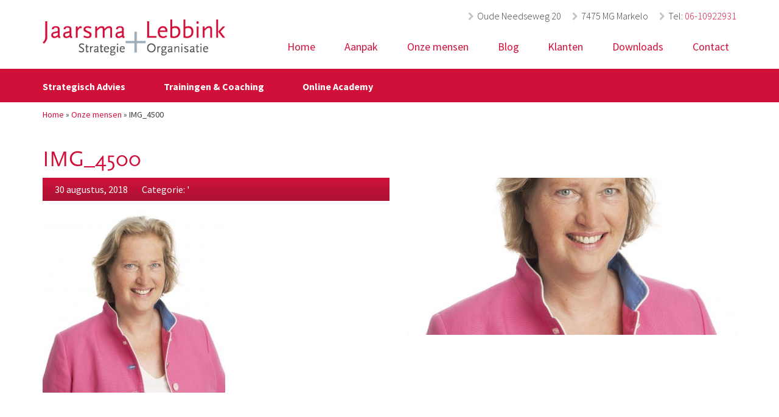

--- FILE ---
content_type: text/html; charset=UTF-8
request_url: https://www.jaarsmalebbink.nl/onze-mensen/attachment/img_4500-2/
body_size: 17405
content:
<!doctype html>
<html lang="NL">
<head><meta charset="UTF-8"><script>if(navigator.userAgent.match(/MSIE|Internet Explorer/i)||navigator.userAgent.match(/Trident\/7\..*?rv:11/i)){var href=document.location.href;if(!href.match(/[?&]nowprocket/)){if(href.indexOf("?")==-1){if(href.indexOf("#")==-1){document.location.href=href+"?nowprocket=1"}else{document.location.href=href.replace("#","?nowprocket=1#")}}else{if(href.indexOf("#")==-1){document.location.href=href+"&nowprocket=1"}else{document.location.href=href.replace("#","&nowprocket=1#")}}}}</script><script>(()=>{class RocketLazyLoadScripts{constructor(){this.v="2.0.4",this.userEvents=["keydown","keyup","mousedown","mouseup","mousemove","mouseover","mouseout","touchmove","touchstart","touchend","touchcancel","wheel","click","dblclick","input"],this.attributeEvents=["onblur","onclick","oncontextmenu","ondblclick","onfocus","onmousedown","onmouseenter","onmouseleave","onmousemove","onmouseout","onmouseover","onmouseup","onmousewheel","onscroll","onsubmit"]}async t(){this.i(),this.o(),/iP(ad|hone)/.test(navigator.userAgent)&&this.h(),this.u(),this.l(this),this.m(),this.k(this),this.p(this),this._(),await Promise.all([this.R(),this.L()]),this.lastBreath=Date.now(),this.S(this),this.P(),this.D(),this.O(),this.M(),await this.C(this.delayedScripts.normal),await this.C(this.delayedScripts.defer),await this.C(this.delayedScripts.async),await this.T(),await this.F(),await this.j(),await this.A(),window.dispatchEvent(new Event("rocket-allScriptsLoaded")),this.everythingLoaded=!0,this.lastTouchEnd&&await new Promise(t=>setTimeout(t,500-Date.now()+this.lastTouchEnd)),this.I(),this.H(),this.U(),this.W()}i(){this.CSPIssue=sessionStorage.getItem("rocketCSPIssue"),document.addEventListener("securitypolicyviolation",t=>{this.CSPIssue||"script-src-elem"!==t.violatedDirective||"data"!==t.blockedURI||(this.CSPIssue=!0,sessionStorage.setItem("rocketCSPIssue",!0))},{isRocket:!0})}o(){window.addEventListener("pageshow",t=>{this.persisted=t.persisted,this.realWindowLoadedFired=!0},{isRocket:!0}),window.addEventListener("pagehide",()=>{this.onFirstUserAction=null},{isRocket:!0})}h(){let t;function e(e){t=e}window.addEventListener("touchstart",e,{isRocket:!0}),window.addEventListener("touchend",function i(o){o.changedTouches[0]&&t.changedTouches[0]&&Math.abs(o.changedTouches[0].pageX-t.changedTouches[0].pageX)<10&&Math.abs(o.changedTouches[0].pageY-t.changedTouches[0].pageY)<10&&o.timeStamp-t.timeStamp<200&&(window.removeEventListener("touchstart",e,{isRocket:!0}),window.removeEventListener("touchend",i,{isRocket:!0}),"INPUT"===o.target.tagName&&"text"===o.target.type||(o.target.dispatchEvent(new TouchEvent("touchend",{target:o.target,bubbles:!0})),o.target.dispatchEvent(new MouseEvent("mouseover",{target:o.target,bubbles:!0})),o.target.dispatchEvent(new PointerEvent("click",{target:o.target,bubbles:!0,cancelable:!0,detail:1,clientX:o.changedTouches[0].clientX,clientY:o.changedTouches[0].clientY})),event.preventDefault()))},{isRocket:!0})}q(t){this.userActionTriggered||("mousemove"!==t.type||this.firstMousemoveIgnored?"keyup"===t.type||"mouseover"===t.type||"mouseout"===t.type||(this.userActionTriggered=!0,this.onFirstUserAction&&this.onFirstUserAction()):this.firstMousemoveIgnored=!0),"click"===t.type&&t.preventDefault(),t.stopPropagation(),t.stopImmediatePropagation(),"touchstart"===this.lastEvent&&"touchend"===t.type&&(this.lastTouchEnd=Date.now()),"click"===t.type&&(this.lastTouchEnd=0),this.lastEvent=t.type,t.composedPath&&t.composedPath()[0].getRootNode()instanceof ShadowRoot&&(t.rocketTarget=t.composedPath()[0]),this.savedUserEvents.push(t)}u(){this.savedUserEvents=[],this.userEventHandler=this.q.bind(this),this.userEvents.forEach(t=>window.addEventListener(t,this.userEventHandler,{passive:!1,isRocket:!0})),document.addEventListener("visibilitychange",this.userEventHandler,{isRocket:!0})}U(){this.userEvents.forEach(t=>window.removeEventListener(t,this.userEventHandler,{passive:!1,isRocket:!0})),document.removeEventListener("visibilitychange",this.userEventHandler,{isRocket:!0}),this.savedUserEvents.forEach(t=>{(t.rocketTarget||t.target).dispatchEvent(new window[t.constructor.name](t.type,t))})}m(){const t="return false",e=Array.from(this.attributeEvents,t=>"data-rocket-"+t),i="["+this.attributeEvents.join("],[")+"]",o="[data-rocket-"+this.attributeEvents.join("],[data-rocket-")+"]",s=(e,i,o)=>{o&&o!==t&&(e.setAttribute("data-rocket-"+i,o),e["rocket"+i]=new Function("event",o),e.setAttribute(i,t))};new MutationObserver(t=>{for(const n of t)"attributes"===n.type&&(n.attributeName.startsWith("data-rocket-")||this.everythingLoaded?n.attributeName.startsWith("data-rocket-")&&this.everythingLoaded&&this.N(n.target,n.attributeName.substring(12)):s(n.target,n.attributeName,n.target.getAttribute(n.attributeName))),"childList"===n.type&&n.addedNodes.forEach(t=>{if(t.nodeType===Node.ELEMENT_NODE)if(this.everythingLoaded)for(const i of[t,...t.querySelectorAll(o)])for(const t of i.getAttributeNames())e.includes(t)&&this.N(i,t.substring(12));else for(const e of[t,...t.querySelectorAll(i)])for(const t of e.getAttributeNames())this.attributeEvents.includes(t)&&s(e,t,e.getAttribute(t))})}).observe(document,{subtree:!0,childList:!0,attributeFilter:[...this.attributeEvents,...e]})}I(){this.attributeEvents.forEach(t=>{document.querySelectorAll("[data-rocket-"+t+"]").forEach(e=>{this.N(e,t)})})}N(t,e){const i=t.getAttribute("data-rocket-"+e);i&&(t.setAttribute(e,i),t.removeAttribute("data-rocket-"+e))}k(t){Object.defineProperty(HTMLElement.prototype,"onclick",{get(){return this.rocketonclick||null},set(e){this.rocketonclick=e,this.setAttribute(t.everythingLoaded?"onclick":"data-rocket-onclick","this.rocketonclick(event)")}})}S(t){function e(e,i){let o=e[i];e[i]=null,Object.defineProperty(e,i,{get:()=>o,set(s){t.everythingLoaded?o=s:e["rocket"+i]=o=s}})}e(document,"onreadystatechange"),e(window,"onload"),e(window,"onpageshow");try{Object.defineProperty(document,"readyState",{get:()=>t.rocketReadyState,set(e){t.rocketReadyState=e},configurable:!0}),document.readyState="loading"}catch(t){console.log("WPRocket DJE readyState conflict, bypassing")}}l(t){this.originalAddEventListener=EventTarget.prototype.addEventListener,this.originalRemoveEventListener=EventTarget.prototype.removeEventListener,this.savedEventListeners=[],EventTarget.prototype.addEventListener=function(e,i,o){o&&o.isRocket||!t.B(e,this)&&!t.userEvents.includes(e)||t.B(e,this)&&!t.userActionTriggered||e.startsWith("rocket-")||t.everythingLoaded?t.originalAddEventListener.call(this,e,i,o):(t.savedEventListeners.push({target:this,remove:!1,type:e,func:i,options:o}),"mouseenter"!==e&&"mouseleave"!==e||t.originalAddEventListener.call(this,e,t.savedUserEvents.push,o))},EventTarget.prototype.removeEventListener=function(e,i,o){o&&o.isRocket||!t.B(e,this)&&!t.userEvents.includes(e)||t.B(e,this)&&!t.userActionTriggered||e.startsWith("rocket-")||t.everythingLoaded?t.originalRemoveEventListener.call(this,e,i,o):t.savedEventListeners.push({target:this,remove:!0,type:e,func:i,options:o})}}J(t,e){this.savedEventListeners=this.savedEventListeners.filter(i=>{let o=i.type,s=i.target||window;return e!==o||t!==s||(this.B(o,s)&&(i.type="rocket-"+o),this.$(i),!1)})}H(){EventTarget.prototype.addEventListener=this.originalAddEventListener,EventTarget.prototype.removeEventListener=this.originalRemoveEventListener,this.savedEventListeners.forEach(t=>this.$(t))}$(t){t.remove?this.originalRemoveEventListener.call(t.target,t.type,t.func,t.options):this.originalAddEventListener.call(t.target,t.type,t.func,t.options)}p(t){let e;function i(e){return t.everythingLoaded?e:e.split(" ").map(t=>"load"===t||t.startsWith("load.")?"rocket-jquery-load":t).join(" ")}function o(o){function s(e){const s=o.fn[e];o.fn[e]=o.fn.init.prototype[e]=function(){return this[0]===window&&t.userActionTriggered&&("string"==typeof arguments[0]||arguments[0]instanceof String?arguments[0]=i(arguments[0]):"object"==typeof arguments[0]&&Object.keys(arguments[0]).forEach(t=>{const e=arguments[0][t];delete arguments[0][t],arguments[0][i(t)]=e})),s.apply(this,arguments),this}}if(o&&o.fn&&!t.allJQueries.includes(o)){const e={DOMContentLoaded:[],"rocket-DOMContentLoaded":[]};for(const t in e)document.addEventListener(t,()=>{e[t].forEach(t=>t())},{isRocket:!0});o.fn.ready=o.fn.init.prototype.ready=function(i){function s(){parseInt(o.fn.jquery)>2?setTimeout(()=>i.bind(document)(o)):i.bind(document)(o)}return"function"==typeof i&&(t.realDomReadyFired?!t.userActionTriggered||t.fauxDomReadyFired?s():e["rocket-DOMContentLoaded"].push(s):e.DOMContentLoaded.push(s)),o([])},s("on"),s("one"),s("off"),t.allJQueries.push(o)}e=o}t.allJQueries=[],o(window.jQuery),Object.defineProperty(window,"jQuery",{get:()=>e,set(t){o(t)}})}P(){const t=new Map;document.write=document.writeln=function(e){const i=document.currentScript,o=document.createRange(),s=i.parentElement;let n=t.get(i);void 0===n&&(n=i.nextSibling,t.set(i,n));const c=document.createDocumentFragment();o.setStart(c,0),c.appendChild(o.createContextualFragment(e)),s.insertBefore(c,n)}}async R(){return new Promise(t=>{this.userActionTriggered?t():this.onFirstUserAction=t})}async L(){return new Promise(t=>{document.addEventListener("DOMContentLoaded",()=>{this.realDomReadyFired=!0,t()},{isRocket:!0})})}async j(){return this.realWindowLoadedFired?Promise.resolve():new Promise(t=>{window.addEventListener("load",t,{isRocket:!0})})}M(){this.pendingScripts=[];this.scriptsMutationObserver=new MutationObserver(t=>{for(const e of t)e.addedNodes.forEach(t=>{"SCRIPT"!==t.tagName||t.noModule||t.isWPRocket||this.pendingScripts.push({script:t,promise:new Promise(e=>{const i=()=>{const i=this.pendingScripts.findIndex(e=>e.script===t);i>=0&&this.pendingScripts.splice(i,1),e()};t.addEventListener("load",i,{isRocket:!0}),t.addEventListener("error",i,{isRocket:!0}),setTimeout(i,1e3)})})})}),this.scriptsMutationObserver.observe(document,{childList:!0,subtree:!0})}async F(){await this.X(),this.pendingScripts.length?(await this.pendingScripts[0].promise,await this.F()):this.scriptsMutationObserver.disconnect()}D(){this.delayedScripts={normal:[],async:[],defer:[]},document.querySelectorAll("script[type$=rocketlazyloadscript]").forEach(t=>{t.hasAttribute("data-rocket-src")?t.hasAttribute("async")&&!1!==t.async?this.delayedScripts.async.push(t):t.hasAttribute("defer")&&!1!==t.defer||"module"===t.getAttribute("data-rocket-type")?this.delayedScripts.defer.push(t):this.delayedScripts.normal.push(t):this.delayedScripts.normal.push(t)})}async _(){await this.L();let t=[];document.querySelectorAll("script[type$=rocketlazyloadscript][data-rocket-src]").forEach(e=>{let i=e.getAttribute("data-rocket-src");if(i&&!i.startsWith("data:")){i.startsWith("//")&&(i=location.protocol+i);try{const o=new URL(i).origin;o!==location.origin&&t.push({src:o,crossOrigin:e.crossOrigin||"module"===e.getAttribute("data-rocket-type")})}catch(t){}}}),t=[...new Map(t.map(t=>[JSON.stringify(t),t])).values()],this.Y(t,"preconnect")}async G(t){if(await this.K(),!0!==t.noModule||!("noModule"in HTMLScriptElement.prototype))return new Promise(e=>{let i;function o(){(i||t).setAttribute("data-rocket-status","executed"),e()}try{if(navigator.userAgent.includes("Firefox/")||""===navigator.vendor||this.CSPIssue)i=document.createElement("script"),[...t.attributes].forEach(t=>{let e=t.nodeName;"type"!==e&&("data-rocket-type"===e&&(e="type"),"data-rocket-src"===e&&(e="src"),i.setAttribute(e,t.nodeValue))}),t.text&&(i.text=t.text),t.nonce&&(i.nonce=t.nonce),i.hasAttribute("src")?(i.addEventListener("load",o,{isRocket:!0}),i.addEventListener("error",()=>{i.setAttribute("data-rocket-status","failed-network"),e()},{isRocket:!0}),setTimeout(()=>{i.isConnected||e()},1)):(i.text=t.text,o()),i.isWPRocket=!0,t.parentNode.replaceChild(i,t);else{const i=t.getAttribute("data-rocket-type"),s=t.getAttribute("data-rocket-src");i?(t.type=i,t.removeAttribute("data-rocket-type")):t.removeAttribute("type"),t.addEventListener("load",o,{isRocket:!0}),t.addEventListener("error",i=>{this.CSPIssue&&i.target.src.startsWith("data:")?(console.log("WPRocket: CSP fallback activated"),t.removeAttribute("src"),this.G(t).then(e)):(t.setAttribute("data-rocket-status","failed-network"),e())},{isRocket:!0}),s?(t.fetchPriority="high",t.removeAttribute("data-rocket-src"),t.src=s):t.src="data:text/javascript;base64,"+window.btoa(unescape(encodeURIComponent(t.text)))}}catch(i){t.setAttribute("data-rocket-status","failed-transform"),e()}});t.setAttribute("data-rocket-status","skipped")}async C(t){const e=t.shift();return e?(e.isConnected&&await this.G(e),this.C(t)):Promise.resolve()}O(){this.Y([...this.delayedScripts.normal,...this.delayedScripts.defer,...this.delayedScripts.async],"preload")}Y(t,e){this.trash=this.trash||[];let i=!0;var o=document.createDocumentFragment();t.forEach(t=>{const s=t.getAttribute&&t.getAttribute("data-rocket-src")||t.src;if(s&&!s.startsWith("data:")){const n=document.createElement("link");n.href=s,n.rel=e,"preconnect"!==e&&(n.as="script",n.fetchPriority=i?"high":"low"),t.getAttribute&&"module"===t.getAttribute("data-rocket-type")&&(n.crossOrigin=!0),t.crossOrigin&&(n.crossOrigin=t.crossOrigin),t.integrity&&(n.integrity=t.integrity),t.nonce&&(n.nonce=t.nonce),o.appendChild(n),this.trash.push(n),i=!1}}),document.head.appendChild(o)}W(){this.trash.forEach(t=>t.remove())}async T(){try{document.readyState="interactive"}catch(t){}this.fauxDomReadyFired=!0;try{await this.K(),this.J(document,"readystatechange"),document.dispatchEvent(new Event("rocket-readystatechange")),await this.K(),document.rocketonreadystatechange&&document.rocketonreadystatechange(),await this.K(),this.J(document,"DOMContentLoaded"),document.dispatchEvent(new Event("rocket-DOMContentLoaded")),await this.K(),this.J(window,"DOMContentLoaded"),window.dispatchEvent(new Event("rocket-DOMContentLoaded"))}catch(t){console.error(t)}}async A(){try{document.readyState="complete"}catch(t){}try{await this.K(),this.J(document,"readystatechange"),document.dispatchEvent(new Event("rocket-readystatechange")),await this.K(),document.rocketonreadystatechange&&document.rocketonreadystatechange(),await this.K(),this.J(window,"load"),window.dispatchEvent(new Event("rocket-load")),await this.K(),window.rocketonload&&window.rocketonload(),await this.K(),this.allJQueries.forEach(t=>t(window).trigger("rocket-jquery-load")),await this.K(),this.J(window,"pageshow");const t=new Event("rocket-pageshow");t.persisted=this.persisted,window.dispatchEvent(t),await this.K(),window.rocketonpageshow&&window.rocketonpageshow({persisted:this.persisted})}catch(t){console.error(t)}}async K(){Date.now()-this.lastBreath>45&&(await this.X(),this.lastBreath=Date.now())}async X(){return document.hidden?new Promise(t=>setTimeout(t)):new Promise(t=>requestAnimationFrame(t))}B(t,e){return e===document&&"readystatechange"===t||(e===document&&"DOMContentLoaded"===t||(e===window&&"DOMContentLoaded"===t||(e===window&&"load"===t||e===window&&"pageshow"===t)))}static run(){(new RocketLazyLoadScripts).t()}}RocketLazyLoadScripts.run()})();</script>


<meta http-equiv="X-UA-Compatible" content="IE=edge">
<meta name="viewport" content="width=device-width, initial-scale=1">
<!--
  ____  _                  _  ___        _     ____           _                      
 / ___|| |_ __ _ _ __   __| |/ _ \ _   _| |_  |  _ \ ___  ___| | __ _ _ __ ___   ___ 
 \___ \| __/ _` | '_ \ / _` | | | | | | | __| | |_) / _ \/ __| |/ _` | '_ ` _ \ / _ \
  ___) | || (_| | | | | (_| | |_| | |_| | |_  |  _ <  __/ (__| | (_| | | | | | |  __/
 |____/ \__\__,_|_| |_|\__,_|\___/ \__,_|\__| |_| \_\___|\___|_|\__,_|_| |_| |_|\___|

	http://www.standoutreclame.nl
    
    Haven West 9
    7731GS Ommen

-->

<title>IMG_4500 - Jaarsma + Lebbink</title>
<link data-wpr-hosted-gf-parameters="family=Source%20Sans%20Pro%3A400%2C700%2C400italic%2C700italic%2C300italic%2C300&display=swap" href="https://www.jaarsmalebbink.nl/wp-content/cache/fonts/1/google-fonts/css/c/0/4/c900e3facb8ef3f58886ee2ed4b2b.css" rel="stylesheet">

 
<link rel="shortcut icon" href="https://www.jaarsmalebbink.nl/wp-content/themes/jaarsmalebbink/favicon.png" />

<script type="rocketlazyloadscript" data-rocket-type="text/javascript">

  var _gaq = _gaq || [];
  _gaq.push(['_setAccount', 'UA-38131031-1']);
  _gaq.push (['_gat._anonymizeIp']);
  _gaq.push(['_trackPageview']);

  (function() {
    var ga = document.createElement('script'); ga.type = 'text/javascript'; ga.async = true;
    ga.src = ('https:' == document.location.protocol ? 'https://ssl' : 'http://www') + '.google-analytics.com/ga.js';
    var s = document.getElementsByTagName('script')[0]; s.parentNode.insertBefore(ga, s);
  })();

</script>

<div id="fb-root"></div>
<script type="rocketlazyloadscript">(function(d, s, id) {
  var js, fjs = d.getElementsByTagName(s)[0];
  if (d.getElementById(id)) return;
  js = d.createElement(s); js.id = id;
  js.src = "//connect.facebook.net/nl_NL/sdk.js#xfbml=1&version=v2.6&appId=1424590107755535";
  fjs.parentNode.insertBefore(js, fjs);
}(document, 'script', 'facebook-jssdk'));</script><meta name='robots' content='index, follow, max-image-preview:large, max-snippet:-1, max-video-preview:-1' />

<!-- Google Tag Manager for WordPress by gtm4wp.com -->
<script data-cfasync="false" data-pagespeed-no-defer>
	var gtm4wp_datalayer_name = "dataLayer";
	var dataLayer = dataLayer || [];
</script>
<!-- End Google Tag Manager for WordPress by gtm4wp.com -->
	<!-- This site is optimized with the Yoast SEO plugin v26.7 - https://yoast.com/wordpress/plugins/seo/ -->
	<link rel="canonical" href="https://www.jaarsmalebbink.nl/onze-mensen/attachment/img_4500-2/" />
	<meta property="og:locale" content="nl_NL" />
	<meta property="og:type" content="article" />
	<meta property="og:title" content="IMG_4500 - Jaarsma + Lebbink" />
	<meta property="og:url" content="https://www.jaarsmalebbink.nl/onze-mensen/attachment/img_4500-2/" />
	<meta property="og:site_name" content="Jaarsma + Lebbink" />
	<meta property="og:image" content="https://www.jaarsmalebbink.nl/onze-mensen/attachment/img_4500-2" />
	<meta property="og:image:width" content="26" />
	<meta property="og:image:height" content="26" />
	<meta property="og:image:type" content="image/jpeg" />
	<meta name="twitter:card" content="summary_large_image" />
	<script type="application/ld+json" class="yoast-schema-graph">{"@context":"https://schema.org","@graph":[{"@type":"WebPage","@id":"https://www.jaarsmalebbink.nl/onze-mensen/attachment/img_4500-2/","url":"https://www.jaarsmalebbink.nl/onze-mensen/attachment/img_4500-2/","name":"IMG_4500 - Jaarsma + Lebbink","isPartOf":{"@id":"https://www.jaarsmalebbink.nl/#website"},"primaryImageOfPage":{"@id":"https://www.jaarsmalebbink.nl/onze-mensen/attachment/img_4500-2/#primaryimage"},"image":{"@id":"https://www.jaarsmalebbink.nl/onze-mensen/attachment/img_4500-2/#primaryimage"},"thumbnailUrl":"https://www.jaarsmalebbink.nl/wp-content/uploads/2016/07/IMG_4500-1-e1535636082330.jpg","datePublished":"2018-08-30T13:05:49+00:00","breadcrumb":{"@id":"https://www.jaarsmalebbink.nl/onze-mensen/attachment/img_4500-2/#breadcrumb"},"inLanguage":"nl-NL","potentialAction":[{"@type":"ReadAction","target":["https://www.jaarsmalebbink.nl/onze-mensen/attachment/img_4500-2/"]}]},{"@type":"ImageObject","inLanguage":"nl-NL","@id":"https://www.jaarsmalebbink.nl/onze-mensen/attachment/img_4500-2/#primaryimage","url":"https://www.jaarsmalebbink.nl/wp-content/uploads/2016/07/IMG_4500-1-e1535636082330.jpg","contentUrl":"https://www.jaarsmalebbink.nl/wp-content/uploads/2016/07/IMG_4500-1-e1535636082330.jpg","width":26,"height":26},{"@type":"BreadcrumbList","@id":"https://www.jaarsmalebbink.nl/onze-mensen/attachment/img_4500-2/#breadcrumb","itemListElement":[{"@type":"ListItem","position":1,"name":"Home","item":"https://www.jaarsmalebbink.nl/"},{"@type":"ListItem","position":2,"name":"Onze mensen","item":"https://www.jaarsmalebbink.nl/onze-mensen/"},{"@type":"ListItem","position":3,"name":"IMG_4500"}]},{"@type":"WebSite","@id":"https://www.jaarsmalebbink.nl/#website","url":"https://www.jaarsmalebbink.nl/","name":"Jaarsma + Lebbink","description":"Meerwaarde in marketing","publisher":{"@id":"https://www.jaarsmalebbink.nl/#organization"},"potentialAction":[{"@type":"SearchAction","target":{"@type":"EntryPoint","urlTemplate":"https://www.jaarsmalebbink.nl/?s={search_term_string}"},"query-input":{"@type":"PropertyValueSpecification","valueRequired":true,"valueName":"search_term_string"}}],"inLanguage":"nl-NL"},{"@type":"Organization","@id":"https://www.jaarsmalebbink.nl/#organization","name":"Jaarma & Lebbink","url":"https://www.jaarsmalebbink.nl/","logo":{"@type":"ImageObject","inLanguage":"nl-NL","@id":"https://www.jaarsmalebbink.nl/#/schema/logo/image/","url":"https://www.jaarsmalebbink.nl/wp-content/uploads/2023/09/logo1.png","contentUrl":"https://www.jaarsmalebbink.nl/wp-content/uploads/2023/09/logo1.png","width":800,"height":156,"caption":"Jaarma & Lebbink"},"image":{"@id":"https://www.jaarsmalebbink.nl/#/schema/logo/image/"},"sameAs":["https://www.linkedin.com/company/jaarsmalebbink"]}]}</script>
	<!-- / Yoast SEO plugin. -->


<link rel='dns-prefetch' href='//ajax.googleapis.com' />
<link rel='dns-prefetch' href='//maxcdn.bootstrapcdn.com' />
<link rel='dns-prefetch' href='//fonts.googleapis.com' />
<link href='https://fonts.gstatic.com' crossorigin rel='preconnect' />
<link rel="alternate" title="oEmbed (JSON)" type="application/json+oembed" href="https://www.jaarsmalebbink.nl/wp-json/oembed/1.0/embed?url=https%3A%2F%2Fwww.jaarsmalebbink.nl%2Fonze-mensen%2Fattachment%2Fimg_4500-2%2F" />
<link rel="alternate" title="oEmbed (XML)" type="text/xml+oembed" href="https://www.jaarsmalebbink.nl/wp-json/oembed/1.0/embed?url=https%3A%2F%2Fwww.jaarsmalebbink.nl%2Fonze-mensen%2Fattachment%2Fimg_4500-2%2F&#038;format=xml" />
<style id='wp-img-auto-sizes-contain-inline-css' type='text/css'>
img:is([sizes=auto i],[sizes^="auto," i]){contain-intrinsic-size:3000px 1500px}
/*# sourceURL=wp-img-auto-sizes-contain-inline-css */
</style>
<style id='wp-emoji-styles-inline-css' type='text/css'>

	img.wp-smiley, img.emoji {
		display: inline !important;
		border: none !important;
		box-shadow: none !important;
		height: 1em !important;
		width: 1em !important;
		margin: 0 0.07em !important;
		vertical-align: -0.1em !important;
		background: none !important;
		padding: 0 !important;
	}
/*# sourceURL=wp-emoji-styles-inline-css */
</style>
<link rel='stylesheet' id='wp-block-library-css' href='https://www.jaarsmalebbink.nl/wp-includes/css/dist/block-library/style.min.css?ver=6.9' type='text/css' media='all' />
<style id='global-styles-inline-css' type='text/css'>
:root{--wp--preset--aspect-ratio--square: 1;--wp--preset--aspect-ratio--4-3: 4/3;--wp--preset--aspect-ratio--3-4: 3/4;--wp--preset--aspect-ratio--3-2: 3/2;--wp--preset--aspect-ratio--2-3: 2/3;--wp--preset--aspect-ratio--16-9: 16/9;--wp--preset--aspect-ratio--9-16: 9/16;--wp--preset--color--black: #000000;--wp--preset--color--cyan-bluish-gray: #abb8c3;--wp--preset--color--white: #ffffff;--wp--preset--color--pale-pink: #f78da7;--wp--preset--color--vivid-red: #cf2e2e;--wp--preset--color--luminous-vivid-orange: #ff6900;--wp--preset--color--luminous-vivid-amber: #fcb900;--wp--preset--color--light-green-cyan: #7bdcb5;--wp--preset--color--vivid-green-cyan: #00d084;--wp--preset--color--pale-cyan-blue: #8ed1fc;--wp--preset--color--vivid-cyan-blue: #0693e3;--wp--preset--color--vivid-purple: #9b51e0;--wp--preset--gradient--vivid-cyan-blue-to-vivid-purple: linear-gradient(135deg,rgb(6,147,227) 0%,rgb(155,81,224) 100%);--wp--preset--gradient--light-green-cyan-to-vivid-green-cyan: linear-gradient(135deg,rgb(122,220,180) 0%,rgb(0,208,130) 100%);--wp--preset--gradient--luminous-vivid-amber-to-luminous-vivid-orange: linear-gradient(135deg,rgb(252,185,0) 0%,rgb(255,105,0) 100%);--wp--preset--gradient--luminous-vivid-orange-to-vivid-red: linear-gradient(135deg,rgb(255,105,0) 0%,rgb(207,46,46) 100%);--wp--preset--gradient--very-light-gray-to-cyan-bluish-gray: linear-gradient(135deg,rgb(238,238,238) 0%,rgb(169,184,195) 100%);--wp--preset--gradient--cool-to-warm-spectrum: linear-gradient(135deg,rgb(74,234,220) 0%,rgb(151,120,209) 20%,rgb(207,42,186) 40%,rgb(238,44,130) 60%,rgb(251,105,98) 80%,rgb(254,248,76) 100%);--wp--preset--gradient--blush-light-purple: linear-gradient(135deg,rgb(255,206,236) 0%,rgb(152,150,240) 100%);--wp--preset--gradient--blush-bordeaux: linear-gradient(135deg,rgb(254,205,165) 0%,rgb(254,45,45) 50%,rgb(107,0,62) 100%);--wp--preset--gradient--luminous-dusk: linear-gradient(135deg,rgb(255,203,112) 0%,rgb(199,81,192) 50%,rgb(65,88,208) 100%);--wp--preset--gradient--pale-ocean: linear-gradient(135deg,rgb(255,245,203) 0%,rgb(182,227,212) 50%,rgb(51,167,181) 100%);--wp--preset--gradient--electric-grass: linear-gradient(135deg,rgb(202,248,128) 0%,rgb(113,206,126) 100%);--wp--preset--gradient--midnight: linear-gradient(135deg,rgb(2,3,129) 0%,rgb(40,116,252) 100%);--wp--preset--font-size--small: 13px;--wp--preset--font-size--medium: 20px;--wp--preset--font-size--large: 36px;--wp--preset--font-size--x-large: 42px;--wp--preset--spacing--20: 0.44rem;--wp--preset--spacing--30: 0.67rem;--wp--preset--spacing--40: 1rem;--wp--preset--spacing--50: 1.5rem;--wp--preset--spacing--60: 2.25rem;--wp--preset--spacing--70: 3.38rem;--wp--preset--spacing--80: 5.06rem;--wp--preset--shadow--natural: 6px 6px 9px rgba(0, 0, 0, 0.2);--wp--preset--shadow--deep: 12px 12px 50px rgba(0, 0, 0, 0.4);--wp--preset--shadow--sharp: 6px 6px 0px rgba(0, 0, 0, 0.2);--wp--preset--shadow--outlined: 6px 6px 0px -3px rgb(255, 255, 255), 6px 6px rgb(0, 0, 0);--wp--preset--shadow--crisp: 6px 6px 0px rgb(0, 0, 0);}:where(.is-layout-flex){gap: 0.5em;}:where(.is-layout-grid){gap: 0.5em;}body .is-layout-flex{display: flex;}.is-layout-flex{flex-wrap: wrap;align-items: center;}.is-layout-flex > :is(*, div){margin: 0;}body .is-layout-grid{display: grid;}.is-layout-grid > :is(*, div){margin: 0;}:where(.wp-block-columns.is-layout-flex){gap: 2em;}:where(.wp-block-columns.is-layout-grid){gap: 2em;}:where(.wp-block-post-template.is-layout-flex){gap: 1.25em;}:where(.wp-block-post-template.is-layout-grid){gap: 1.25em;}.has-black-color{color: var(--wp--preset--color--black) !important;}.has-cyan-bluish-gray-color{color: var(--wp--preset--color--cyan-bluish-gray) !important;}.has-white-color{color: var(--wp--preset--color--white) !important;}.has-pale-pink-color{color: var(--wp--preset--color--pale-pink) !important;}.has-vivid-red-color{color: var(--wp--preset--color--vivid-red) !important;}.has-luminous-vivid-orange-color{color: var(--wp--preset--color--luminous-vivid-orange) !important;}.has-luminous-vivid-amber-color{color: var(--wp--preset--color--luminous-vivid-amber) !important;}.has-light-green-cyan-color{color: var(--wp--preset--color--light-green-cyan) !important;}.has-vivid-green-cyan-color{color: var(--wp--preset--color--vivid-green-cyan) !important;}.has-pale-cyan-blue-color{color: var(--wp--preset--color--pale-cyan-blue) !important;}.has-vivid-cyan-blue-color{color: var(--wp--preset--color--vivid-cyan-blue) !important;}.has-vivid-purple-color{color: var(--wp--preset--color--vivid-purple) !important;}.has-black-background-color{background-color: var(--wp--preset--color--black) !important;}.has-cyan-bluish-gray-background-color{background-color: var(--wp--preset--color--cyan-bluish-gray) !important;}.has-white-background-color{background-color: var(--wp--preset--color--white) !important;}.has-pale-pink-background-color{background-color: var(--wp--preset--color--pale-pink) !important;}.has-vivid-red-background-color{background-color: var(--wp--preset--color--vivid-red) !important;}.has-luminous-vivid-orange-background-color{background-color: var(--wp--preset--color--luminous-vivid-orange) !important;}.has-luminous-vivid-amber-background-color{background-color: var(--wp--preset--color--luminous-vivid-amber) !important;}.has-light-green-cyan-background-color{background-color: var(--wp--preset--color--light-green-cyan) !important;}.has-vivid-green-cyan-background-color{background-color: var(--wp--preset--color--vivid-green-cyan) !important;}.has-pale-cyan-blue-background-color{background-color: var(--wp--preset--color--pale-cyan-blue) !important;}.has-vivid-cyan-blue-background-color{background-color: var(--wp--preset--color--vivid-cyan-blue) !important;}.has-vivid-purple-background-color{background-color: var(--wp--preset--color--vivid-purple) !important;}.has-black-border-color{border-color: var(--wp--preset--color--black) !important;}.has-cyan-bluish-gray-border-color{border-color: var(--wp--preset--color--cyan-bluish-gray) !important;}.has-white-border-color{border-color: var(--wp--preset--color--white) !important;}.has-pale-pink-border-color{border-color: var(--wp--preset--color--pale-pink) !important;}.has-vivid-red-border-color{border-color: var(--wp--preset--color--vivid-red) !important;}.has-luminous-vivid-orange-border-color{border-color: var(--wp--preset--color--luminous-vivid-orange) !important;}.has-luminous-vivid-amber-border-color{border-color: var(--wp--preset--color--luminous-vivid-amber) !important;}.has-light-green-cyan-border-color{border-color: var(--wp--preset--color--light-green-cyan) !important;}.has-vivid-green-cyan-border-color{border-color: var(--wp--preset--color--vivid-green-cyan) !important;}.has-pale-cyan-blue-border-color{border-color: var(--wp--preset--color--pale-cyan-blue) !important;}.has-vivid-cyan-blue-border-color{border-color: var(--wp--preset--color--vivid-cyan-blue) !important;}.has-vivid-purple-border-color{border-color: var(--wp--preset--color--vivid-purple) !important;}.has-vivid-cyan-blue-to-vivid-purple-gradient-background{background: var(--wp--preset--gradient--vivid-cyan-blue-to-vivid-purple) !important;}.has-light-green-cyan-to-vivid-green-cyan-gradient-background{background: var(--wp--preset--gradient--light-green-cyan-to-vivid-green-cyan) !important;}.has-luminous-vivid-amber-to-luminous-vivid-orange-gradient-background{background: var(--wp--preset--gradient--luminous-vivid-amber-to-luminous-vivid-orange) !important;}.has-luminous-vivid-orange-to-vivid-red-gradient-background{background: var(--wp--preset--gradient--luminous-vivid-orange-to-vivid-red) !important;}.has-very-light-gray-to-cyan-bluish-gray-gradient-background{background: var(--wp--preset--gradient--very-light-gray-to-cyan-bluish-gray) !important;}.has-cool-to-warm-spectrum-gradient-background{background: var(--wp--preset--gradient--cool-to-warm-spectrum) !important;}.has-blush-light-purple-gradient-background{background: var(--wp--preset--gradient--blush-light-purple) !important;}.has-blush-bordeaux-gradient-background{background: var(--wp--preset--gradient--blush-bordeaux) !important;}.has-luminous-dusk-gradient-background{background: var(--wp--preset--gradient--luminous-dusk) !important;}.has-pale-ocean-gradient-background{background: var(--wp--preset--gradient--pale-ocean) !important;}.has-electric-grass-gradient-background{background: var(--wp--preset--gradient--electric-grass) !important;}.has-midnight-gradient-background{background: var(--wp--preset--gradient--midnight) !important;}.has-small-font-size{font-size: var(--wp--preset--font-size--small) !important;}.has-medium-font-size{font-size: var(--wp--preset--font-size--medium) !important;}.has-large-font-size{font-size: var(--wp--preset--font-size--large) !important;}.has-x-large-font-size{font-size: var(--wp--preset--font-size--x-large) !important;}
/*# sourceURL=global-styles-inline-css */
</style>

<style id='classic-theme-styles-inline-css' type='text/css'>
/*! This file is auto-generated */
.wp-block-button__link{color:#fff;background-color:#32373c;border-radius:9999px;box-shadow:none;text-decoration:none;padding:calc(.667em + 2px) calc(1.333em + 2px);font-size:1.125em}.wp-block-file__button{background:#32373c;color:#fff;text-decoration:none}
/*# sourceURL=/wp-includes/css/classic-themes.min.css */
</style>
<link data-minify="1" rel='stylesheet' id='bootstrap-css' href='https://www.jaarsmalebbink.nl/wp-content/cache/min/1/wp-content/themes/jaarsmalebbink/lib/frame/css/bootstrap.min.css?ver=1754593866' type='text/css' media='all' />
<link data-minify="1" rel='stylesheet' id='fontawesome-css' href='https://www.jaarsmalebbink.nl/wp-content/cache/min/1/font-awesome/4.6.3/css/font-awesome.min.css?ver=1754593866' type='text/css' media='all' />

<link rel='stylesheet' id='owl-css' href='https://www.jaarsmalebbink.nl/wp-content/cache/background-css/1/www.jaarsmalebbink.nl/wp-content/themes/jaarsmalebbink/lib/owl/assets/owl.carousel.min.css?ver=6.9&wpr_t=1769083255' type='text/css' media='all' />
<link data-minify="1" rel='stylesheet' id='default_css-css' href='https://www.jaarsmalebbink.nl/wp-content/cache/background-css/1/www.jaarsmalebbink.nl/wp-content/cache/min/1/wp-content/themes/jaarsmalebbink/css.css?ver=1754593866&wpr_t=1769083255' type='text/css' media='all' />
<style id='rocket-lazyload-inline-css' type='text/css'>
.rll-youtube-player{position:relative;padding-bottom:56.23%;height:0;overflow:hidden;max-width:100%;}.rll-youtube-player:focus-within{outline: 2px solid currentColor;outline-offset: 5px;}.rll-youtube-player iframe{position:absolute;top:0;left:0;width:100%;height:100%;z-index:100;background:0 0}.rll-youtube-player img{bottom:0;display:block;left:0;margin:auto;max-width:100%;width:100%;position:absolute;right:0;top:0;border:none;height:auto;-webkit-transition:.4s all;-moz-transition:.4s all;transition:.4s all}.rll-youtube-player img:hover{-webkit-filter:brightness(75%)}.rll-youtube-player .play{height:100%;width:100%;left:0;top:0;position:absolute;background:var(--wpr-bg-346620cf-9132-4789-9c8d-a57f2d19f185) no-repeat center;background-color: transparent !important;cursor:pointer;border:none;}
/*# sourceURL=rocket-lazyload-inline-css */
</style>
<link rel="https://api.w.org/" href="https://www.jaarsmalebbink.nl/wp-json/" /><link rel="alternate" title="JSON" type="application/json" href="https://www.jaarsmalebbink.nl/wp-json/wp/v2/media/462" /><link rel="EditURI" type="application/rsd+xml" title="RSD" href="https://www.jaarsmalebbink.nl/xmlrpc.php?rsd" />
<meta name="generator" content="WordPress 6.9" />
<link rel='shortlink' href='https://www.jaarsmalebbink.nl/?p=462' />

<!-- Google Tag Manager for WordPress by gtm4wp.com -->
<!-- GTM Container placement set to automatic -->
<script data-cfasync="false" data-pagespeed-no-defer type="text/javascript">
	var dataLayer_content = {"pagePostType":"attachment","pagePostType2":"single-attachment","pagePostAuthor":"Sonja Jaarsma-Lebbink"};
	dataLayer.push( dataLayer_content );
</script>
<script type="rocketlazyloadscript" data-cfasync="false" data-pagespeed-no-defer data-rocket-type="text/javascript">
(function(w,d,s,l,i){w[l]=w[l]||[];w[l].push({'gtm.start':
new Date().getTime(),event:'gtm.js'});var f=d.getElementsByTagName(s)[0],
j=d.createElement(s),dl=l!='dataLayer'?'&l='+l:'';j.async=true;j.src=
'//www.googletagmanager.com/gtm.js?id='+i+dl;f.parentNode.insertBefore(j,f);
})(window,document,'script','dataLayer','GTM-5FT74BN');
</script>
<!-- End Google Tag Manager for WordPress by gtm4wp.com --><noscript><style id="rocket-lazyload-nojs-css">.rll-youtube-player, [data-lazy-src]{display:none !important;}</style></noscript>
<!-- HTML5 shim and Respond.js for IE8 support of HTML5 elements and media queries -->
<!--[if lt IE 9]>
      <script src="https://oss.maxcdn.com/html5shiv/3.7.2/html5shiv.min.js"></script>
      <script src="https://oss.maxcdn.com/respond/1.4.2/respond.min.js"></script>
<![endif]-->

    <!-- Google Recaptcha -->
    <script type="rocketlazyloadscript" data-rocket-src="https://www.google.com/recaptcha/api.js?render=6LeIqdUUAAAAAG3ImjPfwLOYgpb78wYh8dol6Nlw"></script>

<style id="wpr-lazyload-bg-container"></style><style id="wpr-lazyload-bg-exclusion"></style>
<noscript>
<style id="wpr-lazyload-bg-nostyle">.owl-carousel .owl-video-play-icon{--wpr-bg-2ba760a3-dfd9-4684-a133-69b34fa7feaf: url('https://www.jaarsmalebbink.nl/wp-content/themes/jaarsmalebbink/lib/owl/assets/owl.video.play.png');}.broodje_marketing_widget .broodje_marketing_header .broodje_marketing_banner{--wpr-bg-f0c76f3f-b6a9-4da6-8b19-28782c3e99c8: url('https://www.jaarsmalebbink.nl/wp-content/themes/jaarsmalebbink/images/broodje_marketing_banner.png');}section.klanten_slider .owl-carousel:before{--wpr-bg-3eb4e87b-c4b9-4c82-8964-1ea7a6e7a973: url('https://www.jaarsmalebbink.nl/wp-content/themes/jaarsmalebbink/images/border_left.png');}section.klanten_slider .owl-carousel:after{--wpr-bg-0c047b35-f702-4240-9380-241594e9a135: url('https://www.jaarsmalebbink.nl/wp-content/themes/jaarsmalebbink/images/border_right.png');}.rll-youtube-player .play{--wpr-bg-346620cf-9132-4789-9c8d-a57f2d19f185: url('https://www.jaarsmalebbink.nl/wp-content/plugins/wp-rocket/assets/img/youtube.png');}</style>
</noscript>
<script type="application/javascript">const rocket_pairs = [{"selector":".owl-carousel .owl-video-play-icon","style":".owl-carousel .owl-video-play-icon{--wpr-bg-2ba760a3-dfd9-4684-a133-69b34fa7feaf: url('https:\/\/www.jaarsmalebbink.nl\/wp-content\/themes\/jaarsmalebbink\/lib\/owl\/assets\/owl.video.play.png');}","hash":"2ba760a3-dfd9-4684-a133-69b34fa7feaf","url":"https:\/\/www.jaarsmalebbink.nl\/wp-content\/themes\/jaarsmalebbink\/lib\/owl\/assets\/owl.video.play.png"},{"selector":".broodje_marketing_widget .broodje_marketing_header .broodje_marketing_banner","style":".broodje_marketing_widget .broodje_marketing_header .broodje_marketing_banner{--wpr-bg-f0c76f3f-b6a9-4da6-8b19-28782c3e99c8: url('https:\/\/www.jaarsmalebbink.nl\/wp-content\/themes\/jaarsmalebbink\/images\/broodje_marketing_banner.png');}","hash":"f0c76f3f-b6a9-4da6-8b19-28782c3e99c8","url":"https:\/\/www.jaarsmalebbink.nl\/wp-content\/themes\/jaarsmalebbink\/images\/broodje_marketing_banner.png"},{"selector":"section.klanten_slider .owl-carousel","style":"section.klanten_slider .owl-carousel:before{--wpr-bg-3eb4e87b-c4b9-4c82-8964-1ea7a6e7a973: url('https:\/\/www.jaarsmalebbink.nl\/wp-content\/themes\/jaarsmalebbink\/images\/border_left.png');}","hash":"3eb4e87b-c4b9-4c82-8964-1ea7a6e7a973","url":"https:\/\/www.jaarsmalebbink.nl\/wp-content\/themes\/jaarsmalebbink\/images\/border_left.png"},{"selector":"section.klanten_slider .owl-carousel","style":"section.klanten_slider .owl-carousel:after{--wpr-bg-0c047b35-f702-4240-9380-241594e9a135: url('https:\/\/www.jaarsmalebbink.nl\/wp-content\/themes\/jaarsmalebbink\/images\/border_right.png');}","hash":"0c047b35-f702-4240-9380-241594e9a135","url":"https:\/\/www.jaarsmalebbink.nl\/wp-content\/themes\/jaarsmalebbink\/images\/border_right.png"},{"selector":".rll-youtube-player .play","style":".rll-youtube-player .play{--wpr-bg-346620cf-9132-4789-9c8d-a57f2d19f185: url('https:\/\/www.jaarsmalebbink.nl\/wp-content\/plugins\/wp-rocket\/assets\/img\/youtube.png');}","hash":"346620cf-9132-4789-9c8d-a57f2d19f185","url":"https:\/\/www.jaarsmalebbink.nl\/wp-content\/plugins\/wp-rocket\/assets\/img\/youtube.png"}]; const rocket_excluded_pairs = [];</script><meta name="generator" content="WP Rocket 3.20.0.3" data-wpr-features="wpr_lazyload_css_bg_img wpr_delay_js wpr_minify_js wpr_lazyload_images wpr_lazyload_iframes wpr_minify_css wpr_preload_links wpr_host_fonts_locally wpr_desktop" /></head>
<body class="attachment wp-singular attachment-template-default single single-attachment postid-462 attachmentid-462 attachment-jpeg wp-theme-jaarsmalebbink"> 
<div data-rocket-location-hash="abb582ce01414da5cd2361cef1f91cd0" class="top_bar">
	
	<div data-rocket-location-hash="6005da2017e5fd3302f88d75d9af55c2" class="container">
	
		<div data-rocket-location-hash="8cf8b233c168af269a213b6e05d249f9" class="row">
	
			<div class="col-sm-4">
				
				<div class="logo_container">
					
					<a href="https://www.jaarsmalebbink.nl">
						<img src="data:image/svg+xml,%3Csvg%20xmlns='http://www.w3.org/2000/svg'%20viewBox='0%200%200%200'%3E%3C/svg%3E" alt="Jaarsma Lebbink" class="img-responsive" data-lazy-src="https://www.jaarsmalebbink.nl/wp-content/themes/jaarsmalebbink/images/logo1.png" /><noscript><img src="https://www.jaarsmalebbink.nl/wp-content/themes/jaarsmalebbink/images/logo1.png" alt="Jaarsma Lebbink" class="img-responsive" /></noscript>
					</a>
					
				</div>
				
			</div>
			
			<div class="col-md-8">
				
				<div data-rocket-location-hash="ca722c0fa35488ed8b185d1aa84c8a90" class="row">
					
					<div data-rocket-location-hash="4b27585310c36ecb55486407f51e7a67" class="col-sm-12">
						
						<div class="top_contact">
							
							<p>
								<span class="contact_item hidden-xs"> Oude Needseweg 20 </span>
								<span class="contact_item hidden-xs"> 7475 MG Markelo </span>
								<span class="contact_item"> Tel: <a href="tel:0610922931">06-10922931</a> </span>
							</p>
							
							
						</div>
						
					</div>
					
				</div>
				
				<nav role="navigation" class="navbar navbar-default">
				
					<!-- TOGGLE -->
					<button type="button" class="navbar-toggle" data-toggle="collapse" data-target="#hoofdmenu">
																			
						<div class="icons-bar">
							<span class="icon-bar"></span>
							<span class="icon-bar"></span>
							<span class="icon-bar"></span>
						</div>
										
						<br style="clear: both;" />
										
					</button>
									
					<div class="collapse navbar-collapse" id="hoofdmenu">
										
						<div class="menu-hoofdmenu-container"><ul id="menu-hoofdmenu" class="hoofdmenu"><li id="menu-item-25" class="menu-item menu-item-type-post_type menu-item-object-page menu-item-home menu-item-25"><a href="https://www.jaarsmalebbink.nl/">Home</a></li>
<li id="menu-item-26" class="menu-item menu-item-type-post_type menu-item-object-page menu-item-26"><a href="https://www.jaarsmalebbink.nl/aanpak/">Aanpak</a></li>
<li id="menu-item-27" class="menu-item menu-item-type-post_type menu-item-object-page menu-item-27"><a href="https://www.jaarsmalebbink.nl/onze-mensen/">Onze mensen</a></li>
<li id="menu-item-28" class="menu-item menu-item-type-post_type menu-item-object-page current_page_parent menu-item-28"><a href="https://www.jaarsmalebbink.nl/blog/">Blog</a></li>
<li id="menu-item-29" class="menu-item menu-item-type-post_type menu-item-object-page menu-item-29"><a href="https://www.jaarsmalebbink.nl/klanten/">Klanten</a></li>
<li id="menu-item-1192" class="menu-item menu-item-type-post_type menu-item-object-page menu-item-1192"><a href="https://www.jaarsmalebbink.nl/downloads-handige-strategietools/">Downloads</a></li>
<li id="menu-item-30" class="menu-item menu-item-type-post_type menu-item-object-page menu-item-30"><a href="https://www.jaarsmalebbink.nl/contact/">Contact</a></li>
</ul></div>											
					</div>
							
				</nav>
				
			</div>
		
		
		</div>
		
	</div>
	
</div>


			
			<div data-rocket-location-hash="6561076e00e69896e8355e7600368586" class="pagina_items_container">
			
				<div data-rocket-location-hash="0841f15ebf099eeaba6f2c7f735d0671" class="container">
			
					<div data-rocket-location-hash="459ef3f9f116f091bc911e896d055d93" class="row">
						
						<div class="col-sm-12">
						
							<div class="menu-diensten-container"><ul id="menu-diensten" class="dienstenmenu"><li id="menu-item-118" class="menu-item menu-item-type-post_type menu-item-object-page menu-item-118"><a href="https://www.jaarsmalebbink.nl/strategieadvies/">Strategisch Advies</a></li>
<li id="menu-item-119" class="menu-item menu-item-type-post_type menu-item-object-page menu-item-119"><a href="https://www.jaarsmalebbink.nl/trainingen-strategie-en-organisatie/">Trainingen &#038; Coaching</a></li>
<li id="menu-item-1392" class="menu-item menu-item-type-post_type menu-item-object-page menu-item-1392"><a href="https://www.jaarsmalebbink.nl/online-academy-strategie-en-organisatie/">Online Academy</a></li>
</ul></div>						
						</div>
					
					</div>
					
				</div>
				
			</div>
			
		

<div data-rocket-location-hash="ca23f7c07336b7cf8c7766d2ffffc9d9" class="container">
	
	<div data-rocket-location-hash="886052d89aa58b7a0d9180233ecfb60b" class="row">
		
		<div class="col-sm-12">
			<p id="breadcrumbs"><span><span><a href="https://www.jaarsmalebbink.nl/">Home</a></span> » <span><a href="https://www.jaarsmalebbink.nl/onze-mensen/">Onze mensen</a></span> » <span class="breadcrumb_last" aria-current="page">IMG_4500</span></span></p>		</div>
		
	</div>
	
</div>


<section data-rocket-location-hash="bdbf30bda3bb40f6b70b23f92338f0cf" class="single_blog content">

	<div data-rocket-location-hash="1ded919732da144e02a015d2156ecef5" class="container">

		<div data-rocket-location-hash="585fca370276e9d5fe047e60a9723cac" class="row">
			
				
			<div class="col-sm-12">
				
				<div class="single_post_container">
					
					<h1>IMG_4500</h1>

					<div class="single_thumbnail_container">

						<div class="single_thumbnail">
							
							
							<img src="data:image/svg+xml,%3Csvg%20xmlns='http://www.w3.org/2000/svg'%20viewBox='0%200%200%200'%3E%3C/svg%3E" alt="IMG_4500" class="img-responsive" data-lazy-src="https://www.jaarsmalebbink.nl/wp-content/uploads/2016/07/IMG_4500-1-767x366.jpg" /><noscript><img src="https://www.jaarsmalebbink.nl/wp-content/uploads/2016/07/IMG_4500-1-767x366.jpg" alt="IMG_4500" class="img-responsive" /></noscript>

						</div>

					</div>
					
					<div class="single_meta">
							
							<p> 30 augustus, 2018</p>
										
																		
							<p> Categorie: 										
																			'
							</p>
							
						</div>
					
					<p class="attachment"><a href='https://www.jaarsmalebbink.nl/wp-content/uploads/2016/07/IMG_4500-1-e1535636082330.jpg'><img fetchpriority="high" decoding="async" width="300" height="300" src="data:image/svg+xml,%3Csvg%20xmlns='http://www.w3.org/2000/svg'%20viewBox='0%200%20300%20300'%3E%3C/svg%3E" class="attachment-medium size-medium" alt="" data-lazy-srcset="https://www.jaarsmalebbink.nl/wp-content/uploads/2016/07/IMG_4500-1-300x300.jpg 300w, https://www.jaarsmalebbink.nl/wp-content/uploads/2016/07/IMG_4500-1-150x150.jpg 150w, https://www.jaarsmalebbink.nl/wp-content/uploads/2016/07/IMG_4500-1-768x768.jpg 768w, https://www.jaarsmalebbink.nl/wp-content/uploads/2016/07/IMG_4500-1-1024x1024.jpg 1024w, https://www.jaarsmalebbink.nl/wp-content/uploads/2016/07/IMG_4500-1-85x85.jpg 85w, https://www.jaarsmalebbink.nl/wp-content/uploads/2016/07/IMG_4500-1-e1535636082330.jpg 26w" data-lazy-sizes="(max-width: 300px) 100vw, 300px" data-lazy-src="https://www.jaarsmalebbink.nl/wp-content/uploads/2016/07/IMG_4500-1-300x300.jpg" /><noscript><img fetchpriority="high" decoding="async" width="300" height="300" src="https://www.jaarsmalebbink.nl/wp-content/uploads/2016/07/IMG_4500-1-300x300.jpg" class="attachment-medium size-medium" alt="" srcset="https://www.jaarsmalebbink.nl/wp-content/uploads/2016/07/IMG_4500-1-300x300.jpg 300w, https://www.jaarsmalebbink.nl/wp-content/uploads/2016/07/IMG_4500-1-150x150.jpg 150w, https://www.jaarsmalebbink.nl/wp-content/uploads/2016/07/IMG_4500-1-768x768.jpg 768w, https://www.jaarsmalebbink.nl/wp-content/uploads/2016/07/IMG_4500-1-1024x1024.jpg 1024w, https://www.jaarsmalebbink.nl/wp-content/uploads/2016/07/IMG_4500-1-85x85.jpg 85w, https://www.jaarsmalebbink.nl/wp-content/uploads/2016/07/IMG_4500-1-e1535636082330.jpg 26w" sizes="(max-width: 300px) 100vw, 300px" /></noscript></a></p>
					
				</div>
			
			</div>
			
					
		</div>
	
	</div>
	
</section>

<footer data-rocket-location-hash="c3c71bd8c238839c72e45908b661c977">

    <div data-rocket-location-hash="86e7759ebf0c59d073be9e2ac56e107d" class="container">

        <div data-rocket-location-hash="d5cb0b32055dc3830492eda64c9757e9" class="row row--top">

            <div class="col-sm-4">

                <div itemscope itemtype="http://schema.org/LocalBusiness">

                    <h3 itemprop="name">Jaarsma + Lebbink</h3>

                    <div itemprop="address" itemscope itemtype="http://schema.org/PostalAddress">
                        <p>
                            <span itemprop="streetAddress">Oude Needseweg20</span>
                            <br/>
                            <span itemprop="postalCode">7475 MG</span>
                            <span itemprop="addressLocality">Markelo</span>
                            <br/>
                    </div>

                    
                    Tel:
                    <a href="tel:0610922931"><span
                                itemprop="telephone">06-10922931</span></a><br/>

                    E-mail: <script type="rocketlazyloadscript" data-rocket-type="text/javascript">var listOfEncryptedLetters=[105,110,102,111,64,106,97,97,114,115,109,97,108,101,98,98,105,110,107,46,110,108]
    var newName='';
    for (var i=0; i<listOfEncryptedLetters.length; i++)
     newName+=String.fromCharCode(listOfEncryptedLetters[i])
    document.write('<a href="mailto:'+newName+'">'+newName+'</a>')
    </script>                    </p>

                </div>

            </div>

            <div class="col-sm-4 twitter">
                <div class="row">
                    <div class="col-sm-6">
                        <a href="https://www.my-buttons.com/nl" target="_blank">
                            <img style="    width: 100%;max-width: 230px;"
                                 src="data:image/svg+xml,%3Csvg%20xmlns='http://www.w3.org/2000/svg'%20viewBox='0%200%200%200'%3E%3C/svg%3E"
                                 alt="Certificering" data-lazy-src="https://www.jaarsmalebbink.nl/wp-content/themes/jaarsmalebbink/images/logo-certified.png"/><noscript><img style="    width: 100%;max-width: 230px;"
                                 src="https://www.jaarsmalebbink.nl/wp-content/themes/jaarsmalebbink/images/logo-certified.png"
                                 alt="Certificering"/></noscript>
                        </a>
                    </div>
                    <div class="col-sm-6">

                        <img style="    width: 100%;max-width: 230px;"
                             src="data:image/svg+xml,%3Csvg%20xmlns='http://www.w3.org/2000/svg'%20viewBox='0%200%200%200'%3E%3C/svg%3E"
                             alt="Certificering" data-lazy-src="https://www.jaarsmalebbink.nl/wp-content/themes/jaarsmalebbink/images/hrm.png"/><noscript><img style="    width: 100%;max-width: 230px;"
                             src="https://www.jaarsmalebbink.nl/wp-content/themes/jaarsmalebbink/images/hrm.png"
                             alt="Certificering"/></noscript>
                    </div>
                </div>

            </div>


            <div class="footer_img">

                <img src="data:image/svg+xml,%3Csvg%20xmlns='http://www.w3.org/2000/svg'%20viewBox='0%200%200%200'%3E%3C/svg%3E"
                     alt="Jaarsma + Lebbink" class="img-responsive" data-lazy-src="https://www.jaarsmalebbink.nl/wp-content/themes/jaarsmalebbink/images/jaarsma_lebbink.png"/><noscript><img src="https://www.jaarsmalebbink.nl/wp-content/themes/jaarsmalebbink/images/jaarsma_lebbink.png"
                     alt="Jaarsma + Lebbink" class="img-responsive"/></noscript>
            </div>
        </div>

    </div>

</footer>

<div data-rocket-location-hash="0cef5c97bff7c9238af6230258df5813" class="copyright">

    <div data-rocket-location-hash="9977d61c3ff181bf93d694767789968e" class="container">

        <div class="row">

            <div class="col-sm-4">

                <img src="data:image/svg+xml,%3Csvg%20xmlns='http://www.w3.org/2000/svg'%20viewBox='0%200%200%200'%3E%3C/svg%3E" alt="Jaarsma Lebbink"
                     class="img-responsive" data-lazy-src="https://www.jaarsmalebbink.nl/wp-content/themes/jaarsmalebbink/images/payoff1.png"/><noscript><img src="https://www.jaarsmalebbink.nl/wp-content/themes/jaarsmalebbink/images/payoff1.png" alt="Jaarsma Lebbink"
                     class="img-responsive"/></noscript>

            </div>

            <div class="col-sm-4 text-center">

                <p>
                    <a href="https://www.jaarsmalebbink.nl/wp-content/uploads/2018/12/Privacystatement-JaarsmaLebbink-Versie-6-12-18.pdf"
                       target="_blank">
                        Privacy statement
                    </a>
                </p>

            </div>

            <div class="col-sm-4 text-right">

                <p>Copyright 2026 Jaarsma + Lebbink <br/>
                    <a href="//standoutreclame.nl" target="_blank">Webdesign: StandOut Reclame</a></p>

            </div>

        </div>

    </div>

</div>

<!-- Last -->
<script type="rocketlazyloadscript" data-rocket-src="https://maps.googleapis.com/maps/api/js?key=AIzaSyAZv5dlATna6BKdD7k5Kt1WgnnO6Cr5DiA"></script>

<script type="speculationrules">
{"prefetch":[{"source":"document","where":{"and":[{"href_matches":"/*"},{"not":{"href_matches":["/wp-*.php","/wp-admin/*","/wp-content/uploads/*","/wp-content/*","/wp-content/plugins/*","/wp-content/themes/jaarsmalebbink/*","/*\\?(.+)"]}},{"not":{"selector_matches":"a[rel~=\"nofollow\"]"}},{"not":{"selector_matches":".no-prefetch, .no-prefetch a"}}]},"eagerness":"conservative"}]}
</script>
<script type="rocketlazyloadscript" data-rocket-type="text/javascript" id="rocket-browser-checker-js-after">
/* <![CDATA[ */
"use strict";var _createClass=function(){function defineProperties(target,props){for(var i=0;i<props.length;i++){var descriptor=props[i];descriptor.enumerable=descriptor.enumerable||!1,descriptor.configurable=!0,"value"in descriptor&&(descriptor.writable=!0),Object.defineProperty(target,descriptor.key,descriptor)}}return function(Constructor,protoProps,staticProps){return protoProps&&defineProperties(Constructor.prototype,protoProps),staticProps&&defineProperties(Constructor,staticProps),Constructor}}();function _classCallCheck(instance,Constructor){if(!(instance instanceof Constructor))throw new TypeError("Cannot call a class as a function")}var RocketBrowserCompatibilityChecker=function(){function RocketBrowserCompatibilityChecker(options){_classCallCheck(this,RocketBrowserCompatibilityChecker),this.passiveSupported=!1,this._checkPassiveOption(this),this.options=!!this.passiveSupported&&options}return _createClass(RocketBrowserCompatibilityChecker,[{key:"_checkPassiveOption",value:function(self){try{var options={get passive(){return!(self.passiveSupported=!0)}};window.addEventListener("test",null,options),window.removeEventListener("test",null,options)}catch(err){self.passiveSupported=!1}}},{key:"initRequestIdleCallback",value:function(){!1 in window&&(window.requestIdleCallback=function(cb){var start=Date.now();return setTimeout(function(){cb({didTimeout:!1,timeRemaining:function(){return Math.max(0,50-(Date.now()-start))}})},1)}),!1 in window&&(window.cancelIdleCallback=function(id){return clearTimeout(id)})}},{key:"isDataSaverModeOn",value:function(){return"connection"in navigator&&!0===navigator.connection.saveData}},{key:"supportsLinkPrefetch",value:function(){var elem=document.createElement("link");return elem.relList&&elem.relList.supports&&elem.relList.supports("prefetch")&&window.IntersectionObserver&&"isIntersecting"in IntersectionObserverEntry.prototype}},{key:"isSlowConnection",value:function(){return"connection"in navigator&&"effectiveType"in navigator.connection&&("2g"===navigator.connection.effectiveType||"slow-2g"===navigator.connection.effectiveType)}}]),RocketBrowserCompatibilityChecker}();
//# sourceURL=rocket-browser-checker-js-after
/* ]]> */
</script>
<script type="text/javascript" id="rocket-preload-links-js-extra">
/* <![CDATA[ */
var RocketPreloadLinksConfig = {"excludeUris":"/(?:.+/)?feed(?:/(?:.+/?)?)?$|/(?:.+/)?embed/|/(index.php/)?(.*)wp-json(/.*|$)|/refer/|/go/|/recommend/|/recommends/","usesTrailingSlash":"1","imageExt":"jpg|jpeg|gif|png|tiff|bmp|webp|avif|pdf|doc|docx|xls|xlsx|php","fileExt":"jpg|jpeg|gif|png|tiff|bmp|webp|avif|pdf|doc|docx|xls|xlsx|php|html|htm","siteUrl":"https://www.jaarsmalebbink.nl","onHoverDelay":"100","rateThrottle":"3"};
//# sourceURL=rocket-preload-links-js-extra
/* ]]> */
</script>
<script type="rocketlazyloadscript" data-rocket-type="text/javascript" id="rocket-preload-links-js-after">
/* <![CDATA[ */
(function() {
"use strict";var r="function"==typeof Symbol&&"symbol"==typeof Symbol.iterator?function(e){return typeof e}:function(e){return e&&"function"==typeof Symbol&&e.constructor===Symbol&&e!==Symbol.prototype?"symbol":typeof e},e=function(){function i(e,t){for(var n=0;n<t.length;n++){var i=t[n];i.enumerable=i.enumerable||!1,i.configurable=!0,"value"in i&&(i.writable=!0),Object.defineProperty(e,i.key,i)}}return function(e,t,n){return t&&i(e.prototype,t),n&&i(e,n),e}}();function i(e,t){if(!(e instanceof t))throw new TypeError("Cannot call a class as a function")}var t=function(){function n(e,t){i(this,n),this.browser=e,this.config=t,this.options=this.browser.options,this.prefetched=new Set,this.eventTime=null,this.threshold=1111,this.numOnHover=0}return e(n,[{key:"init",value:function(){!this.browser.supportsLinkPrefetch()||this.browser.isDataSaverModeOn()||this.browser.isSlowConnection()||(this.regex={excludeUris:RegExp(this.config.excludeUris,"i"),images:RegExp(".("+this.config.imageExt+")$","i"),fileExt:RegExp(".("+this.config.fileExt+")$","i")},this._initListeners(this))}},{key:"_initListeners",value:function(e){-1<this.config.onHoverDelay&&document.addEventListener("mouseover",e.listener.bind(e),e.listenerOptions),document.addEventListener("mousedown",e.listener.bind(e),e.listenerOptions),document.addEventListener("touchstart",e.listener.bind(e),e.listenerOptions)}},{key:"listener",value:function(e){var t=e.target.closest("a"),n=this._prepareUrl(t);if(null!==n)switch(e.type){case"mousedown":case"touchstart":this._addPrefetchLink(n);break;case"mouseover":this._earlyPrefetch(t,n,"mouseout")}}},{key:"_earlyPrefetch",value:function(t,e,n){var i=this,r=setTimeout(function(){if(r=null,0===i.numOnHover)setTimeout(function(){return i.numOnHover=0},1e3);else if(i.numOnHover>i.config.rateThrottle)return;i.numOnHover++,i._addPrefetchLink(e)},this.config.onHoverDelay);t.addEventListener(n,function e(){t.removeEventListener(n,e,{passive:!0}),null!==r&&(clearTimeout(r),r=null)},{passive:!0})}},{key:"_addPrefetchLink",value:function(i){return this.prefetched.add(i.href),new Promise(function(e,t){var n=document.createElement("link");n.rel="prefetch",n.href=i.href,n.onload=e,n.onerror=t,document.head.appendChild(n)}).catch(function(){})}},{key:"_prepareUrl",value:function(e){if(null===e||"object"!==(void 0===e?"undefined":r(e))||!1 in e||-1===["http:","https:"].indexOf(e.protocol))return null;var t=e.href.substring(0,this.config.siteUrl.length),n=this._getPathname(e.href,t),i={original:e.href,protocol:e.protocol,origin:t,pathname:n,href:t+n};return this._isLinkOk(i)?i:null}},{key:"_getPathname",value:function(e,t){var n=t?e.substring(this.config.siteUrl.length):e;return n.startsWith("/")||(n="/"+n),this._shouldAddTrailingSlash(n)?n+"/":n}},{key:"_shouldAddTrailingSlash",value:function(e){return this.config.usesTrailingSlash&&!e.endsWith("/")&&!this.regex.fileExt.test(e)}},{key:"_isLinkOk",value:function(e){return null!==e&&"object"===(void 0===e?"undefined":r(e))&&(!this.prefetched.has(e.href)&&e.origin===this.config.siteUrl&&-1===e.href.indexOf("?")&&-1===e.href.indexOf("#")&&!this.regex.excludeUris.test(e.href)&&!this.regex.images.test(e.href))}}],[{key:"run",value:function(){"undefined"!=typeof RocketPreloadLinksConfig&&new n(new RocketBrowserCompatibilityChecker({capture:!0,passive:!0}),RocketPreloadLinksConfig).init()}}]),n}();t.run();
}());

//# sourceURL=rocket-preload-links-js-after
/* ]]> */
</script>
<script type="text/javascript" id="rocket_lazyload_css-js-extra">
/* <![CDATA[ */
var rocket_lazyload_css_data = {"threshold":"300"};
//# sourceURL=rocket_lazyload_css-js-extra
/* ]]> */
</script>
<script type="text/javascript" id="rocket_lazyload_css-js-after">
/* <![CDATA[ */
!function o(n,c,a){function u(t,e){if(!c[t]){if(!n[t]){var r="function"==typeof require&&require;if(!e&&r)return r(t,!0);if(s)return s(t,!0);throw(e=new Error("Cannot find module '"+t+"'")).code="MODULE_NOT_FOUND",e}r=c[t]={exports:{}},n[t][0].call(r.exports,function(e){return u(n[t][1][e]||e)},r,r.exports,o,n,c,a)}return c[t].exports}for(var s="function"==typeof require&&require,e=0;e<a.length;e++)u(a[e]);return u}({1:[function(e,t,r){"use strict";{const c="undefined"==typeof rocket_pairs?[]:rocket_pairs,a=(("undefined"==typeof rocket_excluded_pairs?[]:rocket_excluded_pairs).map(t=>{var e=t.selector;document.querySelectorAll(e).forEach(e=>{e.setAttribute("data-rocket-lazy-bg-"+t.hash,"excluded")})}),document.querySelector("#wpr-lazyload-bg-container"));var o=rocket_lazyload_css_data.threshold||300;const u=new IntersectionObserver(e=>{e.forEach(t=>{t.isIntersecting&&c.filter(e=>t.target.matches(e.selector)).map(t=>{var e;t&&((e=document.createElement("style")).textContent=t.style,a.insertAdjacentElement("afterend",e),t.elements.forEach(e=>{u.unobserve(e),e.setAttribute("data-rocket-lazy-bg-"+t.hash,"loaded")}))})})},{rootMargin:o+"px"});function n(){0<(0<arguments.length&&void 0!==arguments[0]?arguments[0]:[]).length&&c.forEach(t=>{try{document.querySelectorAll(t.selector).forEach(e=>{"loaded"!==e.getAttribute("data-rocket-lazy-bg-"+t.hash)&&"excluded"!==e.getAttribute("data-rocket-lazy-bg-"+t.hash)&&(u.observe(e),(t.elements||=[]).push(e))})}catch(e){console.error(e)}})}n(),function(){const r=window.MutationObserver;return function(e,t){if(e&&1===e.nodeType)return(t=new r(t)).observe(e,{attributes:!0,childList:!0,subtree:!0}),t}}()(document.querySelector("body"),n)}},{}]},{},[1]);
//# sourceURL=rocket_lazyload_css-js-after
/* ]]> */
</script>
<script type="rocketlazyloadscript" data-minify="1" data-rocket-type="text/javascript" data-rocket-src="https://www.jaarsmalebbink.nl/wp-content/cache/min/1/ajax/libs/jquery/1.11.2/jquery.min.js?ver=1754593866" id="jquery-js"></script>
<script type="rocketlazyloadscript" data-rocket-type="text/javascript" data-rocket-src="https://www.jaarsmalebbink.nl/wp-content/themes/jaarsmalebbink/lib/frame/js/bootstrap.min.js?ver=3.0" id="bootstrap_min-js"></script>
<script type="rocketlazyloadscript" data-rocket-type="text/javascript" data-rocket-src="https://www.jaarsmalebbink.nl/wp-content/themes/jaarsmalebbink/lib/owl/owl.carousel.min.js?ver=2.0" id="owl-js"></script>
<script type="rocketlazyloadscript" data-minify="1" data-rocket-type="text/javascript" data-rocket-src="https://www.jaarsmalebbink.nl/wp-content/cache/min/1/wp-content/themes/jaarsmalebbink/dist/custom.js?ver=1754593866" id="custom_js-js"></script>

<link data-minify="1" rel='stylesheet' id='2075-css' href='https://www.jaarsmalebbink.nl/wp-content/cache/min/1/wp-content/uploads/custom-css-js/2075.css?ver=1754593866' type="text/css" media='all' />
<script>window.lazyLoadOptions=[{elements_selector:"img[data-lazy-src],.rocket-lazyload,iframe[data-lazy-src]",data_src:"lazy-src",data_srcset:"lazy-srcset",data_sizes:"lazy-sizes",class_loading:"lazyloading",class_loaded:"lazyloaded",threshold:300,callback_loaded:function(element){if(element.tagName==="IFRAME"&&element.dataset.rocketLazyload=="fitvidscompatible"){if(element.classList.contains("lazyloaded")){if(typeof window.jQuery!="undefined"){if(jQuery.fn.fitVids){jQuery(element).parent().fitVids()}}}}}},{elements_selector:".rocket-lazyload",data_src:"lazy-src",data_srcset:"lazy-srcset",data_sizes:"lazy-sizes",class_loading:"lazyloading",class_loaded:"lazyloaded",threshold:300,}];window.addEventListener('LazyLoad::Initialized',function(e){var lazyLoadInstance=e.detail.instance;if(window.MutationObserver){var observer=new MutationObserver(function(mutations){var image_count=0;var iframe_count=0;var rocketlazy_count=0;mutations.forEach(function(mutation){for(var i=0;i<mutation.addedNodes.length;i++){if(typeof mutation.addedNodes[i].getElementsByTagName!=='function'){continue}
if(typeof mutation.addedNodes[i].getElementsByClassName!=='function'){continue}
images=mutation.addedNodes[i].getElementsByTagName('img');is_image=mutation.addedNodes[i].tagName=="IMG";iframes=mutation.addedNodes[i].getElementsByTagName('iframe');is_iframe=mutation.addedNodes[i].tagName=="IFRAME";rocket_lazy=mutation.addedNodes[i].getElementsByClassName('rocket-lazyload');image_count+=images.length;iframe_count+=iframes.length;rocketlazy_count+=rocket_lazy.length;if(is_image){image_count+=1}
if(is_iframe){iframe_count+=1}}});if(image_count>0||iframe_count>0||rocketlazy_count>0){lazyLoadInstance.update()}});var b=document.getElementsByTagName("body")[0];var config={childList:!0,subtree:!0};observer.observe(b,config)}},!1)</script><script data-no-minify="1" async src="https://www.jaarsmalebbink.nl/wp-content/plugins/wp-rocket/assets/js/lazyload/17.8.3/lazyload.min.js"></script><script>function lazyLoadThumb(e,alt,l){var t='<img data-lazy-src="https://i.ytimg.com/vi/ID/hqdefault.jpg" alt="" width="480" height="360"><noscript><img src="https://i.ytimg.com/vi/ID/hqdefault.jpg" alt="" width="480" height="360"></noscript>',a='<button class="play" aria-label="Play Youtube video"></button>';if(l){t=t.replace('data-lazy-','');t=t.replace('loading="lazy"','');t=t.replace(/<noscript>.*?<\/noscript>/g,'');}t=t.replace('alt=""','alt="'+alt+'"');return t.replace("ID",e)+a}function lazyLoadYoutubeIframe(){var e=document.createElement("iframe"),t="ID?autoplay=1";t+=0===this.parentNode.dataset.query.length?"":"&"+this.parentNode.dataset.query;e.setAttribute("src",t.replace("ID",this.parentNode.dataset.src)),e.setAttribute("frameborder","0"),e.setAttribute("allowfullscreen","1"),e.setAttribute("allow","accelerometer; autoplay; encrypted-media; gyroscope; picture-in-picture"),this.parentNode.parentNode.replaceChild(e,this.parentNode)}document.addEventListener("DOMContentLoaded",function(){var exclusions=[];var e,t,p,u,l,a=document.getElementsByClassName("rll-youtube-player");for(t=0;t<a.length;t++)(e=document.createElement("div")),(u='https://i.ytimg.com/vi/ID/hqdefault.jpg'),(u=u.replace('ID',a[t].dataset.id)),(l=exclusions.some(exclusion=>u.includes(exclusion))),e.setAttribute("data-id",a[t].dataset.id),e.setAttribute("data-query",a[t].dataset.query),e.setAttribute("data-src",a[t].dataset.src),(e.innerHTML=lazyLoadThumb(a[t].dataset.id,a[t].dataset.alt,l)),a[t].appendChild(e),(p=e.querySelector(".play")),(p.onclick=lazyLoadYoutubeIframe)});</script><script>var rocket_beacon_data = {"ajax_url":"https:\/\/www.jaarsmalebbink.nl\/wp-admin\/admin-ajax.php","nonce":"fcb7a850ba","url":"https:\/\/www.jaarsmalebbink.nl\/onze-mensen\/attachment\/img_4500-2","is_mobile":false,"width_threshold":1600,"height_threshold":700,"delay":500,"debug":null,"status":{"atf":true,"lrc":true,"preconnect_external_domain":true},"elements":"img, video, picture, p, main, div, li, svg, section, header, span","lrc_threshold":1800,"preconnect_external_domain_elements":["link","script","iframe"],"preconnect_external_domain_exclusions":["static.cloudflareinsights.com","rel=\"profile\"","rel=\"preconnect\"","rel=\"dns-prefetch\"","rel=\"icon\""]}</script><script data-name="wpr-wpr-beacon" src='https://www.jaarsmalebbink.nl/wp-content/plugins/wp-rocket/assets/js/wpr-beacon.min.js' async></script></body>
</html>
<!-- This website is like a Rocket, isn't it? Performance optimized by WP Rocket. Learn more: https://wp-rocket.me - Debug: cached@1769079655 -->

--- FILE ---
content_type: text/css; charset=UTF-8
request_url: https://www.jaarsmalebbink.nl/wp-content/cache/background-css/1/www.jaarsmalebbink.nl/wp-content/cache/min/1/wp-content/themes/jaarsmalebbink/css.css?ver=1754593866&wpr_t=1769083255
body_size: 3041
content:
@media all and (min-width:768px){.twitter>.row{display:flex;align-items:center}}@media all and (max-width:768px){.twitter>.row>.col-sm-6:first-child{margin-bottom:15px}}footer .row--top{display:flex;align-items:center}img{height:auto}.alignnone{margin:15px 0 15px 15px;background-color:#FFF;padding:5px;box-shadow:0 2px 4px 0 rgba(0,0,0,.5)}.alignright{float:right;margin:15px 0 15px 15px;background-color:#FFF;padding:5px;box-shadow:0 2px 4px 0 rgba(0,0,0,.5)}.alignleft{float:left;margin:15px 15px 15px 0;background-color:#FFF;padding:5px;box-shadow:0 2px 4px 0 rgba(0,0,0,.5)}@media all and (max-width:767px){.alignnone{margin:15px 0 15px 0;background-color:#FFF;padding:5px;box-shadow:0 2px 4px 0 rgba(0,0,0,.5);width:auto;max-width:100%;display:block}.alignright{float:none;margin:15px 0;background-color:#FFF;padding:5px;box-shadow:0 2px 4px 0 rgba(0,0,0,.5);width:auto;max-width:100%;display:block}.alignleft{float:none;margin:15px 0;background-color:#FFF;padding:5px;box-shadow:0 2px 4px 0 rgba(0,0,0,.5);width:auto;max-width:100%;display:block}}.vcenter{display:inline-block;margin-right:-4px;float:none;vertical-align:middle}.vbottom{display:inline-block;margin-right:-4px;float:none;vertical-align:bottom}.no-bottom-padding{padding-bottom:0}html,body{background:#fff;font-family:'Source Sans Pro',sans-serif;font-weight:400;color:#404040;-webkit-font-smoothing:antialiased;overflow-x:hidden}@font-face{font-display:swap;font-family:'ScalaRegular';src:url(../../../../../../../../../../../themes/jaarsmalebbink/assets/fonts/ScalaSan.eot);src:url('../../../../../../../../../../../themes/jaarsmalebbink/assets/fonts/ScalaSan.eot?#iefix') format('embedded-opentype'),url(../../../../../../../../../../../themes/jaarsmalebbink/assets/fonts/ScalaSan.woff) format('woff'),url(../../../../../../../../../../../themes/jaarsmalebbink/assets/fonts/ScalaSan.woff2) format('woff2'),url(../../../../../../../../../../../themes/jaarsmalebbink/assets/fonts/ScalaSan.ttf) format('truetype'),url('../../../../../../../../../../../themes/jaarsmalebbink/assets/fonts/ScalaSan.svg#webfont') format('svg')}h1,h2,h3,h4,h5,h6{font-family:'ScalaRegular',serif;color:#D1103A}.page_title{font-size:32px}p{color:inherit}a{color:#D1103A}a:focus,a:active{text-decoration:none;color:inherit}a:hover{text-decoration:none;color:inherit;transition:all 0.3s ease-in-out;-webkit-transition:all 0.3s ease-in-out;-moz-transition:all 0.3s ease-in-out;-ms-transition:all 0.3s ease-in-out;-o-transition:all 0.3s ease-in-out}.grijs_bg{background:#EDF1F4}.button{padding:6px 12px;border-radius:4px}.button span{font-weight:700}.button_red{color:#fff;font-weight:400;font-size:14px;background:rgb(208,17,58);background:-moz-linear-gradient(top,rgba(208,17,58,1) 0%,rgba(170,18,51,1) 100%);background:-webkit-linear-gradient(top,rgba(208,17,58,1) 0%,rgba(170,18,51,1) 100%);background:linear-gradient(to bottom,rgba(208,17,58,1) 0%,rgba(170,18,51,1) 100%);filter:progid:DXImageTransform.Microsoft.gradient(startColorstr='#d0113a',endColorstr='#aa1233',GradientType=0)}.button_red:hover{color:#fff;-webkit-box-shadow:inset 0 6px 10px -3px rgba(0,0,0,.5);-moz-box-shadow:inset 0 6px 10px -3px rgba(0,0,0,.5);box-shadow:inset 0 6px 10px -3px rgba(0,0,0,.5)}.at-share-btn{border-radius:4px!important;color:#fff;font-weight:400;font-size:14px;background:rgb(208,17,58);background:-moz-linear-gradient(top,rgba(208,17,58,1) 0%,rgba(170,18,51,1) 100%);background:-webkit-linear-gradient(top,rgba(208,17,58,1) 0%,rgba(170,18,51,1) 100%);background:linear-gradient(to bottom,rgba(208,17,58,1) 0%,rgba(170,18,51,1) 100%);filter:progid:DXImageTransform.Microsoft.gradient(startColorstr='#d0113a',endColorstr='#aa1233',GradientType=0)}.top_bar{padding:15px 0 22px 0;border-bottom:3px solid #D1103A}.top_bar .logo_container{max-width:300px;margin-top:17px}@media all and (max-width:767px){.top_bar .logo_container{margin:0 auto 15px}}.top_bar .top_contact{text-align:right}.top_bar .top_contact p{margin:0;padding:0;font-size:16px;font-weight:300;color:#404040}.top_bar .top_contact span.contact_item{margin-right:30px;position:relative}.top_bar .top_contact p>span.contact_item:last-child{margin-right:0}.top_bar .top_contact span.contact_item:before{content:"\f054";font-family:FontAwesome;font-style:normal;font-weight:400;text-decoration:inherit;color:#c3c3c3;font-size:14px;position:absolute;top:1px;left:-15px}@media all and (min-width:767px) and (max-width:992px){.top_contact{margin-top:-35px}}@media all and (max-width:767px){.top_bar .top_contact span{display:block;text-align:center;margin:0}.top_bar .top_contact span:before{display:none}}.navbar{min-height:auto;margin-top:0}.navbar-collapse{padding:0}.navbar-default{background:none;border:none;margin-bottom:-24px;padding:0 0 15px 0;border-radius:0}.navbar-default ul{margin:0 0 -16px 0;padding:20px 0 0 0;list-style:none;text-align:justify;-moz-text-align-last:justify;-webkit-text-align-last:justify;text-align-last:justify}.navbar-default ul:after{content:"";display:inline-block;width:100%}.navbar-default ul li{display:inline-block;position:relative;border-radius:4px}.navbar-default ul li.current-menu-item{background:rgb(208,17,58);background:-moz-linear-gradient(top,rgba(208,17,58,1) 0%,rgba(170,18,51,1) 100%);background:-webkit-linear-gradient(top,rgba(208,17,58,1) 0%,rgba(170,18,51,1) 100%);background:linear-gradient(to bottom,rgba(208,17,58,1) 0%,rgba(170,18,51,1) 100%);filter:progid:DXImageTransform.Microsoft.gradient(startColorstr='#d0113a',endColorstr='#aa1233',GradientType=0)}.navbar-default ul li a{font-family:'Source Sans Pro',sans-serif;font-weight:400;font-size:18px;color:#D1103A;display:block;padding:7px 12px}.navbar-default ul li.current-menu-item a{color:#fff}.navbar-default ul li:hover{background:rgb(208,17,58);background:-moz-linear-gradient(top,rgba(208,17,58,1) 0%,rgba(170,18,51,1) 100%);background:-webkit-linear-gradient(top,rgba(208,17,58,1) 0%,rgba(170,18,51,1) 100%);background:linear-gradient(to bottom,rgba(208,17,58,1) 0%,rgba(170,18,51,1) 100%);filter:progid:DXImageTransform.Microsoft.gradient(startColorstr='#d0113a',endColorstr='#aa1233',GradientType=0)}.navbar-default ul li:hover a{color:#fff}@media all and (max-width:767px){.navbar-default{height:60px}.navbar-default .navbar-collapse,.navbar-default .navbar-form{border:none}.navbar-collapse{-webkit-box-shadow:none;box-shadow:none;position:absolute;width:100%;z-index:100}.navbar-collapse.in{overflow-y:visible}.navbar-default{padding:0}.navbar-default{position:relative;min-height:auto;border-bottom:0}.navbar-default .navbar-toggle{border-color:transparent;width:100%;margin:10px auto;border:none!important;position:absolute;z-index:1000;padding-left:15px;padding-right:15px;background:#D1103A}.navbar-default .navbar-toggle .icons-bar{float:right;margin-top:3px}.navbar-default .navbar-toggle .icon-bar{background-color:#fff}.navbar-default .navbar-toggle:focus,.navbar-default .navbar-toggle:hover{background:#c7ccd0}.nav_noemer{float:left}.navbar-default ul{display:block;height:auto;background:#EDF1F4;margin-top:35px;padding:10px 15px;text-align:left;text-align:left;-moz-text-align-last:left;-webkit-text-align-last:left;text-align-last:left;position:relative;z-index:10}.navbar-default ul:after{margin-left:0;width:0;display:none}.navbar-default ul li{display:block;border-bottom:1px solid #fff;padding:5px 0}.navbar-default ul li:first-child{margin-top:10px}.navbar-default ul li a{color:#E20617;font-weight:400;line-height:18px}.navbar-default ul li a:hover,.navbar-default ul li.current-menu-item a,.navbar-default ul li:hover a{color:#333!important;background:transparent}.navbar-default ul li.current-menu-item,.navbar-default ul li:hover{background:transparent;border-color:#E20617}}.navbar-default ul li ul{visibility:hidden;opacity:0;position:absolute;top:150%;left:0;transform:translateZ(0);transform:translateY(10%);transition:all 0.5s ease 0s,visibility 0s linear 0.5s;z-index:10000;background:#ededed;margin:0;padding:0;min-width:200px;max-width:250px;text-align:left;-moz-text-align-last:left;-webkit-text-align-last:left;text-align-last:left}.navbar-default ul li ul:after{margin-left:0;width:0;display:none}.navbar-default ul li:hover ul{visibility:visible;opacity:1;transform:translateX(0%);transition-delay:0s;top:43px}.navbar-default ul li ul li:first-child{padding-left:8px}.navbar-default ul li:last-child ul{right:0;left:auto}.navbar-default ul li ul li.current_page_item{background:#E20617}.navbar-default ul li ul li{border-bottom:1px solid #fff;padding:4px 8px;width:100%}.navbar-default ul li ul li:last-child{border-bottom:0}.navbar-default ul li ul li:hover{background:#E20617;color:#fff}.navbar-default ul li ul li a{color:#333!important;text-transform:none;font-weight:400;line-height:28px;font-size:14px;text-transform:uppercase;display:block;padding-bottom:0}.navbar-default ul li ul li.current_page_item a{color:#fff!important}.navbar-default ul li ul li:hover a{color:#fff!important;border-bottom:none}@media all and (max-width:767px){.navbar-default ul li ul{position:relative;top:0;opacity:1;visibility:visible;transform:translateX(0%);width:100%;max-width:100%;border:none;text-align:left;-moz-text-align-last:left;-webkit-text-align-last:left;text-align-last:left}.navbar-default ul li ul li{padding:0 8px}.navbar-default ul li:hover ul{top:0}.navbar-default ul li ul li:first-child{margin-top:3px}.navbar-default ul li ul li a:before{content:'- '}}@media only screen and (min-device-width :768px) and (max-device-width :1024px){.navbar-default ul li ul{display:none}.navbar-default ul li:hover ul{display:block}}#breadcrumbs{margin:10px 0 0 0}header{height:320px;background:no-repeat center center;-webkit-background-size:cover;-moz-background-size:cover;-o-background-size:cover;background-size:cover;position:relative}header .header_content_inner{display:table;width:100%}header .header_content_inner .header_content{display:table-cell;width:100%;height:280px;padding:20px 0;vertical-align:middle}header .header_content h2{font-family:'Source Sans Pro',sans-serif;font-weight:400;font-size:48px;color:#FFF;letter-spacing:0;text-shadow:0 2px 2px rgba(0,0,0,.5);padding-left:20px}header .header_content p{font-family:'Source Sans Pro',sans-serif;font-style:italic;font-size:20px;color:#FFF;letter-spacing:0;text-shadow:0 2px 2px rgba(0,0,0,.5);margin-bottom:15px}@media all and (max-width:767px){header .header_content h2,header .header_content p{text-align:center}}header .header_img{height:320px}header .header_img img{position:absolute;bottom:0;right:0;max-width:100%}section{padding:45px 0}section.content h1:first-child,section.content h2:first-child,section.content h3:first-child{margin-top:0}section.content p{font-size:16px;line-height:28px}section.content ul{padding:0 0 0 0;list-style:none}section.content ul li,section.content ol li{font-size:16px;line-height:28px}section.content ul li:before{content:'+';font-size:24px;color:#D1103A;font-weight:700;position:relative;top:3px;margin-right:10px}section.content a{font:inherit;font-size:16px}section .section_heading{margin-bottom:15px;text-align:center}section .section_heading h3{margin:0 0 15px 0;padding:0}section .section_heading p{font-style:italic;font-weight:300;font-size:18px}section.page_contact{padding-bottom:0}.page_contact_content{padding-bottom:40px}.pagina_items_container{background:#D1103A}.pagina_items_container ul{margin:0 0 -20px -30px;padding:0;list-style:none}.pagina_items_container ul:after{content:"";display:inline-block;width:100%}.pagina_items_container li{display:inline-block}.pagina_items_container li:hover,.pagina_items_container li.current-cat,.pagina_items_container li.current-menu-item{background:rgb(208,17,58);background:-moz-linear-gradient(top,rgba(208,17,58,1) 0%,rgba(170,18,51,1) 100%);background:-webkit-linear-gradient(top,rgba(208,17,58,1) 0%,rgba(170,18,51,1) 100%);background:linear-gradient(to bottom,rgba(208,17,58,1) 0%,rgba(170,18,51,1) 100%);filter:progid:DXImageTransform.Microsoft.gradient(startColorstr='#d0113a',endColorstr='#aa1233',GradientType=0)}.pagina_items_container li a{font-family:'Source Sans Pro',sans-serif;font-weight:700;font-size:16px;color:#FFF;display:block;padding:15px 30px}@media all and (max-width:767px){.pagina_items_container ul{margin:0;padding:0;list-style:none;text-align:center;text-align-last:center}.pagina_items_container ul:after{display:none}.pagina_items_container li{display:block;text-align:center;margin:5px 0;background:rgb(208,17,58);background:-moz-linear-gradient(top,rgba(208,17,58,1) 0%,rgba(170,18,51,1) 100%);background:-webkit-linear-gradient(top,rgba(208,17,58,1) 0%,rgba(170,18,51,1) 100%);background:linear-gradient(to bottom,rgba(208,17,58,1) 0%,rgba(170,18,51,1) 100%);filter:progid:DXImageTransform.Microsoft.gradient(startColorstr='#d0113a',endColorstr='#aa1233',GradientType=0)}.pagina_items_container li:hover,.pagina_items_container li.current-cat,.pagina_items_container li.current-menu-item{background:#79142a!important}.pagina_items_container li a{padding:5px}}.cat_items_container{background:#EDF1F4;padding:10px 0}.pagina_items_container li{border-radius:5px}.cat_items_container li a{color:#D1103A;padding:4px 8px}.pagina_items_container li:hover,.pagina_items_container li.current-cat{background:rgb(208,17,58);background:-moz-linear-gradient(top,rgba(208,17,58,1) 0%,rgba(170,18,51,1) 100%);background:-webkit-linear-gradient(top,rgba(208,17,58,1) 0%,rgba(170,18,51,1) 100%);background:linear-gradient(to bottom,rgba(208,17,58,1) 0%,rgba(170,18,51,1) 100%);filter:progid:DXImageTransform.Microsoft.gradient(startColorstr='#d0113a',endColorstr='#aa1233',GradientType=0)}.pagina_items_container li:hover a,.pagina_items_container li.current-cat a{color:#fff}@media all and (max-width:767px){.pagina_items_container li a{color:#fff}}.broodje_container{position:relative;margin-top:180px}img.broodje{width:400px;height:180px;position:absolute;top:-140px;left:50%;margin-left:-200px;margin-bottom:-50px;text-align:center}.broodje_marketing_widget{background:#EDF1F4;padding:20px;border-radius:20px;position:relative}.broodje_marketing_widget .broodje_marketing_header{margin-bottom:30px}.broodje_marketing_widget .broodje_marketing_header img{max-width:100%;max-height:100px;left:50%;margin-left:-90px;top:-90px;position:absolute;transform:rotate(-5deg)}.broodje_marketing_widget .broodje_marketing_header .broodje_marketing_banner{background:var(--wpr-bg-f0c76f3f-b6a9-4da6-8b19-28782c3e99c8) no-repeat;background-size:100% 100%;left:0;top:0;width:100%;height:42px;position:absolute;margin:0 auto;text-align:center}.broodje_marketing_widget .broodje_marketing_header .broodje_marketing_banner h3{font-size:24px;color:#fff;margin:0;padding:0;line-height:35px}.broodje_marketing_widget a.button_broodje{display:block;margin-top:15px;background:rgb(208,17,58);background:-moz-linear-gradient(top,rgba(208,17,58,1) 0%,rgba(170,18,51,1) 100%);background:-webkit-linear-gradient(top,rgba(208,17,58,1) 0%,rgba(170,18,51,1) 100%);background:linear-gradient(to bottom,rgba(208,17,58,1) 0%,rgba(170,18,51,1) 100%);filter:progid:DXImageTransform.Microsoft.gradient(startColorstr='#d0113a',endColorstr='#aa1233',GradientType=0);color:#fff;font-size:16px;font-weight:400;padding:8px 0;text-align:center;border-radius:5px}section.latest_blog .section_heading{margin-bottom:30px}section.latest_blog .latest_blog_item{border-radius:5px;-webkit-box-shadow:0 6px 29px -10px rgba(0,0,0,.75);-moz-box-shadow:0 6px 29px -10px rgba(0,0,0,.75);box-shadow:0 6px 29px -10px rgba(0,0,0,.75);overflow:hidden}section.latest_blog .latest_blog_item .latest_blog_thumbnail{border-radius:0;position:relative}section.latest_blog .latest_blog_item .latest_blog_thumbnail img{width:100%;height:auto;max-height:264px}section.latest_blog .latest_blog_item .latest_blog_thumbnail .img_overlay{width:100%;height:100%;position:absolute;top:0;left:0;z-index:1;text-align:center;opacity:0;background:-moz-radial-gradient(center,ellipse cover,rgba(208,17,58,.8) 0%,rgba(170,18,51,.8) 100%);background:-webkit-radial-gradient(center,ellipse cover,rgba(208,17,58,.8) 0%,rgba(170,18,51,.8) 100%);background:radial-gradient(ellipse at center,rgba(208,17,58,.8) 0%,rgba(170,18,51,.8) 100%);filter:progid:DXImageTransform.Microsoft.gradient(startColorstr='#ccd0113a',endColorstr='#ccaa1233',GradientType=1)}section.latest_blog .latest_blog_item .latest_blog_thumbnail:hover .img_overlay{opacity:1;transition:opacity 0.3s ease-in-out;-webkit-transition:opacity 0.3s ease-in-out;-moz-transition:opacity 0.3s ease-in-out;-ms-transition:opacity 0.3s ease-in-out;-o-transition:opacity 0.3s ease-in-out}section.latest_blog .latest_blog_item .latest_blog_thumbnail .img_overlay:before{content:"";display:inline-block;height:100%;vertical-align:middle}section.latest_blog .latest_blog_item .latest_blog_thumbnail .img_overlay a{color:#fff;font-size:18px}section.latest_blog .latest_blog_item .latest_blog_thumbnail .img_overlay a span{font-weight:700}section.latest_blog .latest_blog_item .latest_blog_meta{background:rgb(208,17,58);background:-moz-linear-gradient(top,rgba(208,17,58,1) 0%,rgba(170,18,51,1) 100%);background:-webkit-linear-gradient(top,rgba(208,17,58,1) 0%,rgba(170,18,51,1) 100%);background:linear-gradient(to bottom,rgba(208,17,58,1) 0%,rgba(170,18,51,1) 100%);filter:progid:DXImageTransform.Microsoft.gradient(startColorstr='#d0113a',endColorstr='#aa1233',GradientType=0);width:100%;padding:5px 20px}section.latest_blog .latest_blog_item .latest_blog_meta p{margin:0 0 0 0;padding:0;color:#fff;display:inline-block}section.latest_blog .latest_blog_item .latest_blog_meta p a{color:#fff}section.latest_blog .latest_blog_item .latest_blog_content{padding:20px}section.latest_blog .latest_blog_item .latest_blog_content h2{font-size:20px;margin-top:0}section.latest_blog .latest_blog_item .latest_blog_content p{margin-bottom:25px}@media all and (max-width:767px){section.latest_blog .section_heading{margin-bottom:5px}section.latest_blog .latest_blog_item{margin-top:25px}}section.klanten_slider+footer{margin-top:0}section.klanten_slider .owl-carousel{position:relative}section.klanten_slider .owl-carousel:before{width:82px;height:136px;display:block;content:'';position:absolute;left:-80px;top:-3px;z-index:10;background:var(--wpr-bg-3eb4e87b-c4b9-4c82-8964-1ea7a6e7a973)}section.klanten_slider .owl-carousel:after{width:82px;height:136px;display:block;content:'';position:absolute;right:-80px;top:-3px;z-index:10;background:var(--wpr-bg-0c047b35-f702-4240-9380-241594e9a135)}section.klanten_slider .item .klant_slide_item_outer{display:table;width:100%;margin:15px 0}section.klanten_slider .item .klant_slide_item_inner{display:table-cell;width:100%;height:100px;vertical-align:middle;text-align:center}section.klanten_slider .item .klant_slide_item_outer img{max-width:100%;max-height:100px;width:auto;margin:0 auto;padding:15px}section.page_heading{padding-bottom:0;margin-bottom:-45px}.large_plus{font-size:120px;font-family:'ScalaRegular',serif;color:#D1103A;float:right;line-height:60px}.grijs_bg .large_plus{color:#91979b}.tekst_met_afbeelding_links .large_plus{float:left}@media all and (max-width:767px){.tekst_met_afbeelding_links .large_plus{float:right}}.pagina_afbeelding{border-radius:5px;-webkit-box-shadow:0 6px 29px -10px rgba(0,0,0,.75);-moz-box-shadow:0 6px 29px -10px rgba(0,0,0,.75);box-shadow:0 6px 29px -10px rgba(0,0,0,.75)}.klant_pagina_afbeelding{padding:15px}@media all and (max-width:992px){.pagina_afbeelding{margin-bottom:25px}}.tekst_met_afbeelding_rechts .pagina_afbeelding_groot{float:right}@media all and (max-width:767px){.tekst_met_afbeelding_rechts .pagina_afbeelding_groot{float:none}.tekst_met_afbeelding_rechts,.tekst_met_afbeelding_rechts h1,.tekst_met_afbeelding_rechts h2,.tekst_met_afbeelding_rechts h3,.tekst_met_afbeelding_rechts h4,.tekst_met_afbeelding_rechts h5,.tekst_met_afbeelding_rechts h6,.tekst_met_afbeelding_rechts p,.tekst_met_afbeelding_rechts ul,.tekst_met_afbeelding_rechts ol,.tekst_met_afbeelding_rechts li{text-align:left!important}}section.contact_balk{background:rgb(208,17,58);background:-moz-linear-gradient(top,rgba(208,17,58,1) 0%,rgba(170,18,51,1) 100%);background:-webkit-linear-gradient(top,rgba(208,17,58,1) 0%,rgba(170,18,51,1) 100%);background:linear-gradient(to bottom,rgba(208,17,58,1) 0%,rgba(170,18,51,1) 100%);filter:progid:DXImageTransform.Microsoft.gradient(startColorstr='#d0113a',endColorstr='#aa1233',GradientType=0);margin:0 0 15px 0;padding:15px 0}section.contact_balk h3{color:#fff;margin:0 0 5px 0;font-weight:700}section.contact_balk h3 span{color:#6d172a}section.contact_balk p{color:#fff;margin-top:0;line-height:24px}section.contact_balk a.contact_button{display:block;background:#fff;color:#D1103A;padding:8px 12px;border-radius:5px;text-align:center;font-size:18px;font-weight:400;margin-top:20px}@media all and (min-width:992px) and (max-width:1200px){section.contact_balk a.contact_button{margin-top:10px}}section.pagina_titel{padding:45px 0 0 0}section.pagina_titel h1{margin:0;padding:0}section.pagina_bollen{padding-bottom:10px}section.pagina_bollen .pagina_bol{text-align:center;margin-bottom:35px}section.pagina_bollen .pagina_bol .pagina_bol_circle_outer{display:table;width:80px;height:80px;margin:0 auto;background:rgb(208,17,58);background:-moz-linear-gradient(top,rgba(208,17,58,1) 0%,rgba(170,18,51,1) 100%);background:-webkit-linear-gradient(top,rgba(208,17,58,1) 0%,rgba(170,18,51,1) 100%);background:linear-gradient(to bottom,rgba(208,17,58,1) 0%,rgba(170,18,51,1) 100%);filter:progid:DXImageTransform.Microsoft.gradient(startColorstr='#d0113a',endColorstr='#aa1233',GradientType=0);border-radius:50%}section.pagina_bollen .pagina_bol .pagina_bol_circle_inner{display:table-cell;width:80px;height:80px;text-align:center;vertical-align:middle}section.pagina_bollen .pagina_bol .pagina_bol_circle_inner span a,section.pagina_bollen .pagina_bol .pagina_bol_circle_inner span{color:#fff;font-size:48px}section.pagina_bollen .pagina_bol h3,section.pagina_bollen .pagina_bol h3 a{font-size:18px;text-align:center!important}#maps_canvas{width:100%;height:300px}section.blog_overzicht .page_title{margin:0}section.blog_overzicht .latest_blog_item{margin-top:35px}.paginatie{text-align:center;margin:45px 0 0 0}.paginatie ul{margin:0;padding:0;list-style:none}.paginatie ul li{display:inline-block;width:25px;height:25px;border-radius:4px;background:#D1103A;color:#fff;line-height:25px;overflow:hidden}.paginatie ul li a{color:#fff;display:block}.paginatie ul li a:hover{background:#D1103A}.paginatie ul li span.current{background:#EDF1F4;display:block;width:25px;height:25px;color:#404040}section.single_blog .single_thumbnail_container{border-radius:5px;overflow:hidden;float:right;width:50%;border-bottom:30px solid #fff;border-left:30px solid #fff}section.single_blog .single_thumbnail_container img{border-radius:5px;-webkit-box-shadow:0 6px 15px -10px rgba(0,0,0,1);-moz-box-shadow:0 6px 15px -10px rgba(0,0,0,1);box-shadow:0 6px 15px -10px rgba(0,0,0,1)}@media all and (max-width:767px){section.single_blog .single_thumbnail_container{width:100%;float:none;margin:0 0 30px 0;border:none}}section.single_blog .single_post_container h1{margin-top:0}section.single_blog .single_meta{background:rgb(208,17,58);background:-moz-linear-gradient(top,rgba(208,17,58,1) 0%,rgba(170,18,51,1) 100%);background:-webkit-linear-gradient(top,rgba(208,17,58,1) 0%,rgba(170,18,51,1) 100%);background:linear-gradient(to bottom,rgba(208,17,58,1) 0%,rgba(170,18,51,1) 100%);filter:progid:DXImageTransform.Microsoft.gradient(startColorstr='#d0113a',endColorstr='#aa1233',GradientType=0);width:50%;padding:5px 20px;margin:0 0 15px 0}@media all and (max-width:767px){section.single_blog .single_meta{width:100%}}section.single_blog .single_meta p{margin:0 20px 0 0;padding:0;color:#fff;display:inline-block;font-size:16px}section.single_blog .single_meta p a{color:#fff}section.klanten_overzicht{padding-bottom:10px}section.klanten_overzicht .klant_item{background:#fff;width:100%;height:150px;display:table;margin-bottom:35px;position:relative;border-radius:5px;-webkit-box-shadow:0 6px 29px -10px rgba(0,0,0,.75);-moz-box-shadow:0 6px 29px -10px rgba(0,0,0,.75);box-shadow:0 6px 29px -10px rgba(0,0,0,.75)}section.klanten_overzicht .klant_item .klant_item_inner{display:table-cell;width:100%;height:130px;vertical-align:middle;text-align:center;padding:0 15px}section.klanten_overzicht .klant_item img{max-height:120px;margin:0 auto;width:auto}section.klanten_overzicht .klant_item .klant_overlay{width:100%;height:100%;position:absolute;top:0;left:0;z-index:1;text-align:center;opacity:0;background:-moz-radial-gradient(center,ellipse cover,rgba(208,17,58,.8) 0%,rgba(170,18,51,.8) 100%);background:-webkit-radial-gradient(center,ellipse cover,rgba(208,17,58,.8) 0%,rgba(170,18,51,.8) 100%);background:radial-gradient(ellipse at center,rgba(208,17,58,.8) 0%,rgba(170,18,51,.8) 100%);filter:progid:DXImageTransform.Microsoft.gradient(startColorstr='#ccd0113a',endColorstr='#ccaa1233',GradientType=1);border-radius:5px}@media all and (max-width:767px){section.klanten_overzicht .klant_item .klant_overlay{opacity:1;background:-moz-radial-gradient(center,ellipse cover,rgba(208,17,58,.6) 0%,rgba(170,18,51,.6) 100%);background:-webkit-radial-gradient(center,ellipse cover,rgba(208,17,58,.6) 0%,rgba(170,18,51,.6) 100%);background:radial-gradient(ellipse at center,rgba(208,17,58,.6) 0%,rgba(170,18,51,.6) 100%);filter:progid:DXImageTransform.Microsoft.gradient(startColorstr='#ccd0113a',endColorstr='#ccaa1233',GradientType=1)}}section.klanten_overzicht .klant_item:hover .klant_overlay{opacity:1;transition:opacity 0.3s ease-in-out;-webkit-transition:opacity 0.3s ease-in-out;-moz-transition:opacity 0.3s ease-in-out;-ms-transition:opacity 0.3s ease-in-out;-o-transition:opacity 0.3s ease-in-out}section.klanten_overzicht .klant_item .klant_overlay:before{content:"";display:inline-block;height:100%;vertical-align:middle}section.klanten_overzicht .klant_item .klant_overlay a{color:#fff;font-size:18px}section.klanten_overzicht .klant_item .klant_overlay a span{font-weight:700}section.ebook_formulier{padding:80px 0}section.ebook_formulier .title{position:relative;font-weight:400;font-size:34px;color:#000;letter-spacing:0;margin-bottom:40px}section.ebook_formulier .title:before{content:'';position:absolute;bottom:-20px;left:11px;margin-bottom:-10px;display:block;width:4px;height:26px;background-color:#D1103A}section.ebook_formulier .title:after{content:'';position:absolute;bottom:-20px;left:0;display:block;width:26px;height:4px;background-color:#D1103A}section.ebook_formulier .content{padding-bottom:10px}section.ebook_formulier form{margin-top:-20px}section.ebook_formulier form input,section.ebook_formulier form textarea{border:1px solid #D1103A;width:100%;display:block;font-size:14px;margin-top:20px;border-radius:10px;padding:5px 20px;background:transparent}section.ebook_formulier form input::placeholder{color:#979797}section.ebook_formulier form textarea{height:175px}section.ebook_formulier form input[type=submit]{width:auto;border-color:#D1103A;border-width:2px;color:#fff;font-size:14px;outline:none;padding:8px 20px;background:rgb(208,17,58);background:-moz-linear-gradient(top,rgba(208,17,58,1) 0%,rgba(170,18,51,1) 100%);background:-webkit-linear-gradient(top,rgba(208,17,58,1) 0%,rgba(170,18,51,1) 100%);background:linear-gradient(to bottom,rgba(208,17,58,1) 0%,rgba(170,18,51,1) 100%);filter:progid:DXImageTransform.Microsoft.gradient(startColorstr='#d0113a',endColorstr='#aa1233',GradientType=0)}section.ebook_formulier form input[type="checkbox"]{display:inline-block;width:auto}section.ebook_formulier form label[for="nieuwsbrief"]{font-weight:400;padding-left:5px;font-size:10px;color:#979797;letter-spacing:0;vertical-align:middle}section.contact_formulier form input,section.contact_formulier form textarea{border:1px solid #fff;width:100%;display:block;border-radius:5px;padding:12px 20px;margin-top:15px}section.contact_formulier form textarea{height:175px}section.contact_formulier form input[type=submit]{width:auto;border-color:#D1103A;border-width:2px;background:#D1103A;color:#fff;font-size:18px;outline:none;padding:8px 20px}footer{background:rgb(208,17,58);background:-moz-linear-gradient(top,rgba(208,17,58,1) 0%,rgba(170,18,51,1) 100%);background:-webkit-linear-gradient(top,rgba(208,17,58,1) 0%,rgba(170,18,51,1) 100%);background:linear-gradient(to bottom,rgba(208,17,58,1) 0%,rgba(170,18,51,1) 100%);filter:progid:DXImageTransform.Microsoft.gradient(startColorstr='#d0113a',endColorstr='#aa1233',GradientType=0);padding:25px 0;margin-top:25px}footer .container{position:relative}footer h3:first-child{margin-top:0}footer h3{color:#fff;font-weight:700}footer,footer p,footer a{color:#fff;font-size:16px}footer .footer_img{position:absolute;bottom:-25px;right:0}@media all and (max-width:992px){footer .footer_img img{max-width:250px}}@media all and (max-width:767px){footer .footer_img{display:none}}.twitter h3{margin-bottom:0;padding-bottom:0}.twitter h3 a{font:inherit}footer .divider{width:140px;height:1px;background:#fff;margin:5px 0}.home-tweets-ul{list-style:none;padding:0;margin:0}.home-tweets-ul li p a{color:#C8DDFF}.home-tweets-ul .home-tweet-date{margin:8px 0 0 0;display:block}.copyright img{max-width:100%;width:300px;height:auto}.copyright p{margin:15px 0 0 0;padding:0}@media all and (max-width:767px){.copyright,.copyright p{text-align:left}.copyright p{padding-bottom:15px}}

--- FILE ---
content_type: text/css; charset=UTF-8
request_url: https://www.jaarsmalebbink.nl/wp-content/cache/min/1/wp-content/uploads/custom-css-js/2075.css?ver=1754593866
body_size: -1326
content:
.col-sm-4.text-right a{display:none!important}.grecaptcha-badge{display:none!important}